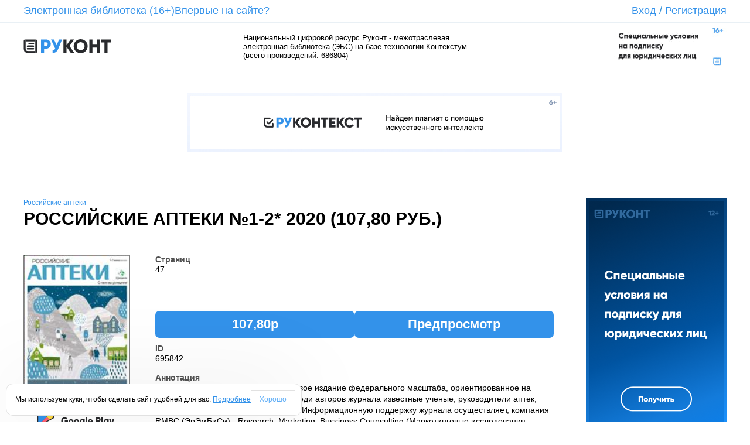

--- FILE ---
content_type: text/html; charset=utf-8
request_url: https://www.rucont.ru/efd/695842
body_size: 14049
content:


<!DOCTYPE HTML PUBLIC "-//W3C//DTD HTML 4.01 Transitional//EN" "http://www.w3.org/TR/html4/loose.dtd">
<html xmlns="http://www.w3.org/1999/xhtml" >
<head><title>
	Российские аптеки №1-2* 2020 (107,80 руб.): купить, читать онлайн, скачать электронный журнал  в формате pdf. Каталог электронных книг, журналов и статей. Онлайн-библиотека Rucont.ru
</title><link rel="alternate" type=application/rss+xml title="Новости" href="/Rss.aspx?rss=News"><link rel="stylesheet" type="text/css" href="/x/css/css.css" /><link rel="stylesheet" type="text/css" href="/x/css/style.css?v.1.0.1" /><link rel="stylesheet" type="text/css" href="/css/Site.css" /><link rel="stylesheet" type="text/css" href="/css/tessera.CSS" />
	<script type="text/javascript" src="/x/js/jquery-2.1.3.min.js"></script>
	<script type="text/javascript" src="/x/js/jquery.tabs.js"></script>
	<script type="text/javascript" src="/x/js/main.js"></script>

	<meta property="og:image" content="http://rucont.ru/x/images/logo-v3.png" /><meta http-equiv="content-type" content="text/html; charset=utf-8" /><meta name="yandex-verification" content="6fc564719abc5864" /><meta  name="Description" content="Электронные книги и статьи из каталога «Российские аптеки №1-2* 2020 (107,80 руб.)». Скачайте в онлайн-библиотеке Rucont."/><meta  name="Keywords" content="Российские аптеки №1-2* 2020 (107,80 руб.), купить, читать онлайн, скачать, книга, учебник, монография, журнал, лицензионные, электронная библиотека, магазин, электронно-библиотечная система, эбс, руконт, литература, популярное, бестселлеры, новинки, рекомендуем, электронные книги, цифровые, произведения, ВАК, романы, интересное, pdf, учебная, научная, деловая, жанр"/><script type="text/javascript"> 

  var _gaq = _gaq || []; 
  _gaq.push(['_setAccount', 'UA-16082870-2']); 
  _gaq.push(['_trackPageview']); 

  (function() { 
    var ga = document.createElement('script'); ga.type = 'text/javascript'; ga.async = true; 
    ga.src = ('https:' == document.location.protocol ? 'https://ssl' : 'http://www') + '.google-analytics.com/ga.js'; 
    var s = document.getElementsByTagName('script')[0]; s.parentNode.insertBefore(ga, s); 
  })(); 

</script><!-- Yandex.Metrika counter --> 
<script type="text/javascript"> 
(function (d, w, c) { 
    (w[c] = w[c] || []).push(function() { 
        try { 
            w.yaCounter15827830 = new Ya.Metrika({id:15827830, enableAll: true, webvisor:true});
         } catch(e) { } 
    }); 
     
    var n = d.getElementsByTagName("script")[0], 
        s = d.createElement("script"), 
        f = function () { n.parentNode.insertBefore(s, n); }; 
    s.type = "text/javascript"; 
    s.async = true; 
    s.src = (d.location.protocol == "https:" ? "https:" : "http:") + "//mc.yandex.ru/metrika/watch.js";
 
    if (w.opera == "[object Opera]") { 
        d.addEventListener("DOMContentLoaded", f); 
    } else { f(); } 
})(document, window, "yandex_metrika_callbacks"); 
</script> 
<noscript><div><img src="//mc.yandex.ru/watch/15827830" style="position:absolute; left:-9999px;" alt="" /></div></noscript>
 <!-- /Yandex.Metrika counter --> </head>
<body>

<form method="post" action="./695842" onsubmit="javascript:return WebForm_OnSubmit();" id="ctl01">
<div class="aspNetHidden">
<input type="hidden" name="__EVENTTARGET" id="__EVENTTARGET" value="" />
<input type="hidden" name="__EVENTARGUMENT" id="__EVENTARGUMENT" value="" />
<input type="hidden" name="__VIEWSTATE" id="__VIEWSTATE" value="/[base64]/wYGVk6Y7SUgceU" />
</div>

<script type="text/javascript">
//<![CDATA[
var theForm = document.forms['ctl01'];
if (!theForm) {
    theForm = document.ctl01;
}
function __doPostBack(eventTarget, eventArgument) {
    if (!theForm.onsubmit || (theForm.onsubmit() != false)) {
        theForm.__EVENTTARGET.value = eventTarget;
        theForm.__EVENTARGUMENT.value = eventArgument;
        theForm.submit();
    }
}
//]]>
</script>


<script src="/WebResource.axd?d=vK0ddEVSG6AhO-60H472yysg6RagQ8Es0CBdJ09TX0yKahfEITmtIQopxaBOAXFLRVwxds-ZobsuFDvRrcR4PrNZjiAlLJ9xMbcI49qFBB01&amp;t=638568712745067788" type="text/javascript"></script>


<script src="/_controltemplates/Nephrite.Web/js/popup.js?v=1" type="text/javascript"></script>
<script type="text/javascript">
//<![CDATA[

	document.onkeypress = processKeyMD;
	var defaultButtonId = '';
	function processKeyMD(e)
	{
		if (null == e)
			e = window.event ;
		if (e.keyCode == 13 && defaultButtonId != '')  {
			document.getElementById(defaultButtonId).click();
		}
	}//]]>
</script>

<script src="/_controltemplates/Nephrite.Web/js/jquery-2.1.3.min.js" type="text/javascript"></script>
<script src="/X/js/jquery.tabs.js" type="text/javascript"></script>
<script src="/X/js/main.js" type="text/javascript"></script>
<script type="text/javascript">
//<![CDATA[
function ctl00_ctl12_buyManager_click(arg){document.getElementById('ctl00_ctl12_buyManager_hArg').value = arg;__doPostBack('ctl00$ctl12$buyManager$btn','');return false;}//]]>
</script>

<script src="/ScriptResource.axd?d=67ays8age83HBcwPbziIUio9ntQJOlAs18kZwbJbirRN0-G3D_89AQPO00Ht6-qu7MVWugjf24TTSws-R1DtkqB76TOAJmCayXO14qRy-29-EW_ng7aHNUoSxeQIHeaosa8gqnvWxyBFBQGDcJZWh-kUTCW4teMazKu2oZDST070Jh_aEZ12K6Xr7ghPdPk50&amp;t=ffffffffc820c398" type="text/javascript"></script>
<script type="text/javascript">
//<![CDATA[
if (typeof(Sys) === 'undefined') throw new Error('ASP.NET Ajax client-side framework failed to load.');
//]]>
</script>

<script src="/ScriptResource.axd?d=[base64]&amp;t=ffffffffc820c398" type="text/javascript"></script>
<script type="text/javascript">
//<![CDATA[
function WebForm_OnSubmit() {
disablectl00_ctl11_mChangePwd();
return true;
}
//]]>
</script>

<div class="aspNetHidden">

	<input type="hidden" name="__VIEWSTATEGENERATOR" id="__VIEWSTATEGENERATOR" value="CA0B0334" />
</div>
<script type="text/javascript">
//<![CDATA[
Sys.WebForms.PageRequestManager._initialize('ctl00$ScriptManager1', 'ctl01', ['tctl00$ctl11$mChangePwd$up','ctl00_ctl11_mChangePwd_up'], ['ctl00$ctl11$mChangePwd$lbRun','ctl00_ctl11_mChangePwd_lbRun'], [], 90, '');
//]]>
</script>

<input type="hidden" name="ctl00$mdm$ctl00" id="ctl00_mdm_ctl00" value="0" /><div id='ModalDialogPlace'>

<script type="text/javascript">
function hidectl00_ctl11_mChangePwd()
{
    
    document.getElementById('ctl00_ctl11_mChangePwd_hfVisible').value = '0';
    document.getElementById('ctl00_ctl11_mChangePwd').style.visibility='hidden';
	mdm_hidemodalpopup();
	document.getElementById('ctl00_ctl11_mChangePwd_btnOK').disabled = true;
    document.getElementById('ctl00_ctl11_mChangePwd_btnCancel').disabled = true;
	defaultButtonId = '';
}

function loadedctl00_ctl11_mChangePwd()
{
    document.getElementById('ctl00_ctl11_mChangePwd').style.left = (document.body.offsetWidth - parseInt(document.getElementById('ctl00_ctl11_mChangePwd').style.width)) / 2 + 'px';
    var i = document.getElementById('loadingImage');
    if (i != null) i.style.visibility = 'hidden';
    document.getElementById('ctl00_ctl11_mChangePwd').style.zIndex = mdm_getzindex();
    mdm_enable();
    document.getElementById('ctl00_ctl11_mChangePwd_btnOK').disabled = false;
    document.getElementById('ctl00_ctl11_mChangePwd_btnCancel').disabled = false;
	if (document.getElementById('ctl00_ctl11_mChangePwd').style.visibility != 'visible')
	{
		document.getElementById('ctl00_ctl11_mChangePwd').style.visibility = 'visible';
		document.getElementById('ctl00_ctl11_mChangePwd_btnOK').focus();
	}
}

function disablectl00_ctl11_mChangePwd()
{
    if (document.getElementById('ctl00_ctl11_mChangePwd_hfDisableOnSubmit').value == '1')
    {
        document.getElementById('ctl00_ctl11_mChangePwd').style.zIndex = mdm_getzindex()-2;
        document.getElementById('loadingImage').style.visibility = 'visible';
        mdm_disable();
    }
}

function refreshctl00_ctl11_mChangePwd()
{
    __doPostBack('ctl00$ctl11$mChangePwd$lbRun','');
}

function showctl00_ctl11_mChangePwdArg(arg, mode)
{
    mdm_showmodalpopup();
    document.getElementById('ctl00_ctl11_mChangePwd_hfPageIndex').value = '1';
    document.getElementById('ctl00_ctl11_mChangePwd_hfVisible').value = '1';
    document.getElementById('ctl00_ctl11_mChangePwd_hfFirstPopulate').value = '1';
    document.getElementById('ctl00_ctl11_mChangePwd_hfArgument').value = arg;
    document.getElementById('ctl00_ctl11_mChangePwd_hfMode').value = mode;
    refreshctl00_ctl11_mChangePwd();
}

function reopenctl00_ctl11_mChangePwd()
{
	mdm_showmodalpopup();
	document.getElementById('ctl00_ctl11_mChangePwd_hfFirstPopulate').value = '0';
	document.getElementById('ctl00_ctl11_mChangePwd_hfVisible').value = '1';
	refreshctl00_ctl11_mChangePwd();
}

function showctl00_ctl11_mChangePwd(arg)
{
    showctl00_ctl11_mChangePwdArg(arg, '');
}

function showctl00_ctl11_mChangePwd()
{
    showctl00_ctl11_mChangePwdArg('', '');
}
function setPageIndexctl00_ctl11_mChangePwd(pageIndex)
{
    document.getElementById('ctl00_ctl11_mChangePwd_hfPageIndex').value = pageIndex;
}
function skipDisablectl00_ctl11_mChangePwd()
{
    document.getElementById('ctl00_ctl11_mChangePwd_hfDisableOnSubmit').value = '0';
}
</script>

<div id="ctl00_ctl11_mChangePwd" style="width:450px; top:150px; position: absolute; visibility: hidden;"><table border="0" style="width: 100%; border-collapse:collapse" cellspacing="0" cellpadding="0">

<tr>
	<td style="vertical-align:top; width:8px;" class="windowLT"><div class="windowLT"></div></td>
	
	<td id="titleBar" class="windowCT" style="vertical-align:top; height:24px; width:100%" titlebar="titleBar">
		<table border="0" style="width: 100%; height:24px; border-collapse:collapse" cellspacing="0" cellpadding="0">
		<tr>
		<td style="width:100%; cursor: move; vertical-align: middle;">
Изменение пароля
</td>
		<td style="vertical-align: top"><div class="windowBtnClose Canvas" onclick="hidectl00_ctl11_mChangePwd();"></div></td>
		</tr>
		</table>
	</td>
	<td style="vertical-align:top; width:8px;" class="windowRT"><div class="windowRT"></div></td>
	</tr>

<tr>
	<td class="windowLC"></td>
	<td style="background-color:White; padding: 5px; border-top:1px solid #ABADB3;">
	
	<span id="ctl00_ctl11_mChangePwd_up">
		<input type="hidden" name="ctl00$ctl11$mChangePwd$hfPageIndex" id="ctl00_ctl11_mChangePwd_hfPageIndex" value="1" />
		<input type="hidden" name="ctl00$ctl11$mChangePwd$hfVisible" id="ctl00_ctl11_mChangePwd_hfVisible" value="0" />
		<input type="hidden" name="ctl00$ctl11$mChangePwd$hfFirstPopulate" id="ctl00_ctl11_mChangePwd_hfFirstPopulate" value="0" />
		<input type="hidden" name="ctl00$ctl11$mChangePwd$hfArgument" id="ctl00_ctl11_mChangePwd_hfArgument" />
		<input type="hidden" name="ctl00$ctl11$mChangePwd$hfMode" id="ctl00_ctl11_mChangePwd_hfMode" />
		<input type="hidden" name="ctl00$ctl11$mChangePwd$hfOKClick" id="ctl00_ctl11_mChangePwd_hfOKClick" value="0" />
		<input type="hidden" name="ctl00$ctl11$mChangePwd$hfDisableOnSubmit" id="ctl00_ctl11_mChangePwd_hfDisableOnSubmit" value="1" />
		
		<table class="ms-formtable" width="100%" cellpadding="0" cellspacing="0">
		<tr><td class="ms-formlabel" width="190px" >Пользователь</td><td class="ms-formbody">anonymous</td></tr>
		<tr><td class="ms-formlabel" width="190px" >Текущий пароль<span class='ms-formvalidation'> *</span></td><td class="ms-formbody">
		<input name="ctl00$ctl11$mChangePwd$tbOldPassword" type="password" id="ctl00_ctl11_mChangePwd_tbOldPassword" style="width:100%;" />
		</td></tr>
		<tr><td class="ms-formlabel" width="190px" >Новый пароль<span class='ms-formvalidation'> *</span></td><td class="ms-formbody">
		<input name="ctl00$ctl11$mChangePwd$tbNewPassword" type="password" id="ctl00_ctl11_mChangePwd_tbNewPassword" style="width:100%;" />
		</td></tr>
		<tr><td class="ms-formlabel" width="190px" >Подтверждение<span class='ms-formvalidation'> *</span></td><td class="ms-formbody">
		<input name="ctl00$ctl11$mChangePwd$tbNewPassword2" type="password" id="ctl00_ctl11_mChangePwd_tbNewPassword2" style="width:100%;" />
		</td></tr>
		<tr><td class="ms-formline" colspan="2"><IMG height="1" src="/i/n/blank.gif" width="1" /></td></tr></table>
		<span id="ctl00_ctl11_mChangePwd_lMsgChangePwd" style="color:Red;"></span>
	
	</span>


<table style="width:100%; padding-top: 5px;" cellspacing="0" cellpadding="0" border="0"><tr>
<td style="width:90%">
    
</td>
<td style="white-space:nowrap">
    <input type="submit" name="ctl00$ctl11$mChangePwd$btnOK" value="ОК" onclick="document.getElementById(&#39;ctl00_ctl11_mChangePwd_hfVisible&#39;).value=&#39;0&#39;; disablectl00_ctl11_mChangePwd(); __doPostBack(&#39;ctl00$ctl11$mChangePwd$btnOK&#39;,&#39;&#39;); return false;" id="ctl00_ctl11_mChangePwd_btnOK" class="ms-ButtonHeightWidth" disabled="disabled" />
    <input type="submit" name="ctl00$ctl11$mChangePwd$btnCancel" value="Отмена" onclick="javascript:hidectl00_ctl11_mChangePwd();return false;" id="ctl00_ctl11_mChangePwd_btnCancel" class="ms-ButtonHeightWidth" disabled="disabled" />
</td>
</tr></table></td>
	<td class="windowRC"></td>
	</tr>
	<tr>
	<td style="vertical-align:bottom; width:8px;" class="windowLB"><div class="windowLB"></div></td>
	<td class="windowCB"></td>
	<td style="vertical-align:bottom; width:8px;" class="windowRB"><div class="windowRB"></div></td>
	</tr>

</table></div>

<a id="ctl00_ctl11_mChangePwd_lbRun" href="javascript:__doPostBack(&#39;ctl00$ctl11$mChangePwd$lbRun&#39;,&#39;&#39;)"></a>
</div>

<!-- HEAD Begin -->
    

<!-- HEAD Begin -->

	<div class="head">
		<!-- LOGIN FORM Begin -->
		<div class="close-popup-login"></div>
		<div class="login-form" id="login-form">
			<div class="login-form-wrapper">
				<div class="form">
					<fieldset>
						<!--<legend>Вход</legend> -->
						<div class="clear"></div>
						<div class="login-row">
							<span class="login-input">
								<input type="text" name="login" data-placeholder="Логин" value='Логин' id="login" />
							</span>
							<span class="password-input">
								<input type="password" name="pass" data-placeholder="Пароль" value="" id="pass" />
								<input type="text" name="placeholder" data-placeholder="Пароль" value="Пароль" id="placeholder-pass" />
							</span>
							<input type="image" name="ctl00$ctl11$bLogin" id="ctl00_ctl11_bLogin" class="login-button" Src="/x/images/login-button.png" Text="Вход" src="" />
						</div>
						<div class="remember-social" style="white-space: nowrap; vertical-align">
							<input id="ctl00_ctl11_cbRememberMe" type="checkbox" name="ctl00$ctl11$cbRememberMe" /><label for="ctl00_ctl11_cbRememberMe">Запомнить меня</label>
							<ul class="social-link" style="vertical-align: top">
								<li>
									<a id="ctl00_ctl11_bTw" href="javascript:__doPostBack(&#39;ctl00$ctl11$bTw&#39;,&#39;&#39;)"><i class="twitter"></i></a></li>
								<!--	<li><a href="#"><i class="google"></i></a></li> -->
								<li>
									<a id="ctl00_ctl11_bFb" href="javascript:__doPostBack(&#39;ctl00$ctl11$bFb&#39;,&#39;&#39;)"><i class="facebook"></i></a></li>
								<li>
									<a id="ctl00_ctl11_bVk" href="javascript:__doPostBack(&#39;ctl00$ctl11$bVk&#39;,&#39;&#39;)"><i class="vkontakt"></i></a></li>
							</ul>
							<br />
							<a href="/spm_subject/restorepassword" class="restore-password" title="Забыли пароль?">Забыли пароль?</a>
						</div>
						<div>
							<span id="ctl00_ctl11_lMess" class="lErrorMess" style="color: red"></span></div>
					</fieldset>
				</div>
			</div>
		</div>
		<!-- LOGIN FORM End -->
		<ul class="head-menu">
			<!--<li><a href="/">Главная</a></li>-->
			<li><a href="/rubric">Электронная библиотека (16+)</a></li>
			<li><a href="/chapter/firstvisit">Впервые на сайте?</a></li>
			<li><a href="#" style="position: relative" id="login-popup">Вход</a> / <a href="/registerext?returnurl=%2fefd%2f695842">Регистрация</a></li>
		</ul>
	</div>
	<div class="head-line"></div>


<!-- LOGO Begin -->
<div class="sub-head" id="sub-head">
    <span class="logo">
        <a href="/">
            <img src="/x/images/logo-v3.png" alt="Руконт" title="Руконт" /></a>
        <a href="/chapter/rucont" class="line-2">Национальный цифровой ресурс</a>
    </span>
	<div class="sub-head-text-wrapper">
		
            <span class="sub-head-text">Национальный цифровой ресурс Руконт - межотраслевая электронная библиотека (ЭБС) на базе технологии Контекстум (всего произведений: 686804)</span>
            


        <span class="spring"></span>
	</div>
	<span class="logo-right">
		<!--<a href="/chapter/consortium" class="line-1">Консорциум</a>-->
		<a href="https://lk.akc.ru/akc_contact">
			<img src="/x/images/logo_banner.jpg" alt="Контекстум" title="Контекстум" style="width:200px;"/>
		</a>
		<!--<a href="/chapter/technology" class="line-2">Информационная технология сбора цифрового контента</a>-->
	</span>
	<div class="clear"></div>
</div>
<!-- LOGO End -->
<!-- HEAD End -->

<!--<div class="sub-head" style="color: #CC3333; margin-top: 20px; text-transform: uppercase; border: 0px dashed #990000; width: 650px; padding: 5px; text-align: center">
     #include file="~/Content/banner_header.html" -->
<iframe src="https://akc.ru/rucont_b_header.html" id="banner_header" frameBorder="0" style="margin:0;padding:0;width:100%;height:100%"></iframe>


<!-- HEAD End -->

<!-- CONTENT Begin -->
    <div class="content" id="content">
	

<link rel="stylesheet" type="text/css" href="/css/efd.css" />

<script type="text/javascript">
	var isopen = false;
	var initFullSizePreview = function (container) {
		(container || $('body')).find('.b-item-cover').click(function () {
			var bigsrc = $(this).data('big');
			if (bigsrc == '')
				return;

			var coverHeight = ($(this).data('height') || 600) + 50;
			var coverWidth = ($(this).data('width') || 450) + 32;

			isopen = true;
			$('#imgcover').attr('src', bigsrc);
			$('#BaloonTooltipContainer').css("top", Math.max(0, (($(window).height() - coverHeight) / 2) + $(window).scrollTop()) + "px")
							.css("left", Math.max(0, (($(window).width() - coverWidth) / 2) + $(window).scrollLeft()) + "px")
							.show();
			//$('#BaloonTooltipContainer').center().show();
		});
	}

$(document).ready(function() {
    $('.refresh[target="_blank"]').removeAttr('onclick').click(function () {
        this.style.display = 'none';
        this.disabled = 'disabled';
        window.location.reload();
    });
	$(this).keydown(function(eventObject){
        if (eventObject.which == 27) {
            if (isopen) {
                isopen = false;
                return;
            }
            if ($('#BaloonTooltipContainer').is(":visible")) {
                $('#BaloonTooltipContainer').hide();
            }
        }
	});
	$('html').click(function() {
		if (isopen) {
			isopen = false;
			return;
		}

        if ($('#BaloonTooltipContainer').is(":visible")) {
            $('#BaloonTooltipContainer').hide();
        }
	});
    $('#BaloonTooltipContainer').click(function (event) {
        event.stopPropagation();
    });

	initFullSizePreview();

	$('.preview-tabs').tabs();
});
</script>

<div id="BaloonTooltipContainer" style="display:none">
	<table border="0" cellspacing="0" cellpadding="0" align="center" class="BaloonTooltipPopup">
		<tr>
			<td class="corner topLeft"></td>
			<td class="top"></td>
			<td class="corner topRight"></td>
		</tr>
		<tr>
			<td class="left">&nbsp;</td>
			<td id="BaloonTooltipContent" valign="top">
				<div style="text-align:right">Для выхода нажмите Esc или &nbsp;<img title="Закрыть" onclick="document.getElementById('BaloonTooltipContainer').style.display = 'none';" style="cursor:pointer" src="/_controltemplates/Nephrite.Web/js/BaloonTooltip/img/btn_close.png" /></div>
				<img id="imgcover" src="" height="550px"/>
			</td>
			<td class="right">&nbsp;</td>
		</tr>
		<tr>
			<td class="corner bottomLeft">&nbsp;</td>
			<td class="bottom">&nbsp;</td>
			<td class="corner bottomRight"></td>
		</tr>
	</table>
</div>


<div class="b-content BaloonTooltipResult">
	<div class="b-content-row">
		<div class="b-content-block b-content-wrapper">
			<div class="b-content-header">
				
					<a href='/efd/229154'>Российские аптеки</a>
				
				<h1>Российские аптеки №1-2* 2020 (107,80 руб.)</h1>

				<div style="margin-bottom:6px;">
					<span id="ctl00_ctl12_lMsg" style="color:Red;"></span>
				</div>
			</div>

			<div class="b-content-row">
				<div class="b-content-block b-content-left">
					
					<img width="140px" 
						src="/data.ashx?guid=d0d515ef-2f48-446f-8748-c05aa9799ec2"
						
							class="b-item-cover"
							data-big="/data.ashx?guid=42b29bda-83b2-45b5-8716-c999b064fc56" 
							data-width="590" 
							data-height="800"
						
					/>

					
					<div class="b-content-social">
						
						<a href="http://vkontakte.ru/share.php?url=http%3a%2f%2fwww.rucont.ru%2fefd%2f695842&title=%e2%84%961-2*&description=%d0%a0%d0%be%d1%81%d1%81%d0%b8%d0%b9%d1%81%d0%ba%d0%b8%d0%b5+%d0%b0%d0%bf%d1%82%d0%b5%d0%ba%d0%b8+.%e2%80%94+%d0%9c%d0%be%d1%81%d0%ba%d0%b2%d0%b0+%3a+%d0%93%d0%a0%d0%a3%d0%9f%d0%9f%d0%90+%d0%a0%d0%95%d0%9c%d0%95%d0%94%d0%98%d0%a3%d0%9c+.%e2%80%94+2020+.%e2%80%94+%e2%84%961-2*+.%e2%80%94+47+%d1%81.+%3a+%d0%b8%d0%bb.+%e2%80%94+URL%3a+https%3a%2f%2frucont.ru%2fefd%2f695842+(%d0%b4%d0%b0%d1%82%d0%b0+%d0%be%d0%b1%d1%80%d0%b0%d1%89%d0%b5%d0%bd%d0%b8%d1%8f%3a+01.01.2026)" target="_blank" title="ВКонтакте"><img src="/i/vk16.png"/></a>
						<a href="http://www.facebook.com/sharer.php?u=http%3a%2f%2fwww.rucont.ru%2fefd%2f695842&t=%e2%84%961-2*" target="_blank" title="FaceBook"><img src="/i/FaceBook-icon.png"/></a>
						<a href="http://livejournal.com/update.bml?subject=%e2%84%961-2*&event=%3ca+href%3d%27http%3a%2f%2fwww.rucont.ru%2fefd%2f695842%27%3e%e2%84%961-2*%3c%2fa%3e" target="_blank" title="LiveJournal"><img src="/i/livejournal_icon.gif"/></a>
						<a href="http://twitter.com/share?url=http%3a%2f%2fwww.rucont.ru%2fefd%2f695842&text=%e2%84%961-2*" target="_blank" title="Twitter"><img src="/i/twitter_icon_16.png"/></a>
						<a href="http://odnoklassniki.ru/dk?st.cmd=addShare&st._surl=http%3a%2f%2fwww.rucont.ru%2fefd%2f695842" target="_blank" title="Одноклассники"><img src="/i/odnoklassniki.png"/></a>
					</div>
					<div class="b-content-like">
						
							<img style="vertical-align:top;" src="/i/thumbsup-grayscale.png"/>
						
						<span style="color:green"><b>0</b></span>&nbsp;&nbsp;
			
						
							<img style="vertical-align:top;" src="/i/thumbsdown-grayscale.png"/>
						
						<span style="color:red"><b>0</b></span>
					</div>
					<div class="b-content-back">
					</div>
                    <div class="b-content-social">
                        <a target="_blank" href="htps://www.rustore.ru/catalog/app/ru.scid.rucont">
                            <img alt="Скачайте из RuStore" src="/i/rustore-logo-color-dark.svg" height="40" />
                          <!--  <img alt="Доступно в Google Play" src="https://akc.ru/upload/rkt/mobil.png" width="120px"/> -->
                        </a>
                    </div>

					<script type="text/javascript">
					if (history.length > 1) {
						$(".b-content-back").html("<a class='b-content-button' href='#' onclick='window.history.back(); return false;'>Назад</a>");
					}
					</script>
				</div>

				<div class="b-content-block b-content-center">
					<div class="b-content-description">
						<table cellpadding="0" cellspacing="0" class="ms-formtable" style="width:100%">
							<tr><td style="width:190px" class="ms-formlabel">Страниц</td><td class="ms-formbody">47</td></tr><tr><td class="ms-formline" colspan="2"><IMG height="1" src="/i/n/blank.gif" width="1" /></td></tr></table>
					</div>

					<span id="ctl00_ctl12_buyManager"><input type="hidden" name="ctl00$ctl12$buyManager$hArg" id="ctl00_ctl12_buyManager_hArg" /><a id="ctl00_ctl12_buyManager_btn" href="javascript:__doPostBack(&#39;ctl00$ctl12$buyManager$btn&#39;,&#39;&#39;)"></a></span>

					
					
						<div class="b-content-book">
							

							
							<div class="b-book-buttons">
								<a href='#' onclick="return ctl00_ctl12_buyManager_click('695842');"><span>107,80р</span></a>
										<a href='/file.ashx?guid=d8cd9ce2-4f2b-4938-862b-c2397700c854'><span>Предпросмотр</span></a>
								
							</div>
						</div>
					

					<div class="b-content-description">
						<table cellpadding="0" cellspacing="0" class="ms-formtable" style="width:100%">			
							<tr><td style="width:190px" class="ms-formlabel">ID</td><td class="ms-formbody">695842</td></tr>
							<tr><td style="width:190px" class="ms-formlabel">Аннотация</td><td class="ms-formbody">Журнал Российские аптеки - отраслевое издание федерального масштаба, ориентированное на профессионалов аптечного дела.
Среди авторов журнала известные ученые, руководители аптек, топ-менеджеры, ведущие аналитики.
Информационную поддержку журнала осуществляет, компания RMBC (ЭрЭмБиСи) - Research, Marketing, Bussiness Counsulting (Маркетинговые исследования, бизнес консультирование).</td></tr><tr><td style="width:190px" class="ms-formlabel">Кому рекомендовано</td><td class="ms-formbody">руководители аптек, провизоры и фармацевты, сотрудники компаний-дистрибьюторов, организаторы здравоохранения и лекарственного обеспечения, руководящие работники лечебно-профилактических учреждений.</td></tr><tr><td class="ms-formline" colspan="2"><IMG height="1" src="/i/n/blank.gif" width="1" /></td></tr></table>
			
						Российские аптеки .— Москва : ГРУППА РЕМЕДИУМ .— 2020 .— №1-2* .— 47 с. : ил. — URL: https://rucont.ru/efd/695842 (дата обращения: 01.01.2026)
						
						
					</div>

					
					<a id="ctl00_ctl12_lbCartManager" href="javascript:__doPostBack(&#39;ctl00$ctl12$lbCartManager&#39;,&#39;&#39;)"></a>
					<input type="hidden" name="ctl00$ctl12$hfCartItem" id="ctl00_ctl12_hfCartItem" />

					<script type="text/javascript">	
					function cartManager_click(id) {
						document.getElementById('ctl00_ctl12_hfCartItem').value = id;
						__doPostBack('ctl00$ctl12$lbCartManager','')
					}
					</script>
				</div>
			</div>

			
				<div class="b-content">
					<hr />
					<h2>Популярные</h2>
					
						<div class="tab-item-list" style="width:95px">
							<a class="tab-item-list-image" href="/efd/744530" >
								<img src="/data.ashx?guid=7e71a50d-ecf0-4634-8243-dfa0c8c64a13" alt="Спасатель МЧС России №1 2022" title="Спасатель МЧС России №1 2022" width="60"  />
							</a>
							<a href="/efd/744530">
								<span class="item-name">Спасатель МЧС России №1 2022</span>
								<span class="item-price">102,00 руб</span>
							</a>
						</div>
					
						<div class="tab-item-list" style="width:95px">
							<a class="tab-item-list-image" href="/efd/744534" >
								<img src="/data.ashx?guid=20206f6f-38da-4e88-8695-bfb12301b774" alt="Спасатель МЧС России №5 2022" title="Спасатель МЧС России №5 2022" width="60"  />
							</a>
							<a href="/efd/744534">
								<span class="item-name">Спасатель МЧС России №5 2022</span>
								<span class="item-price">102,00 руб</span>
							</a>
						</div>
					
						<div class="tab-item-list" style="width:95px">
							<a class="tab-item-list-image" href="/efd/744535" >
								<img src="/data.ashx?guid=0caa1e6a-6992-48e8-86b8-85f06f2360dc" alt="Спасатель МЧС России №6 2022" title="Спасатель МЧС России №6 2022" width="60"  />
							</a>
							<a href="/efd/744535">
								<span class="item-name">Спасатель МЧС России №6 2022</span>
								<span class="item-price">102,00 руб</span>
							</a>
						</div>
					
						<div class="tab-item-list" style="width:95px">
							<a class="tab-item-list-image" href="/efd/744536" >
								<img src="/data.ashx?guid=614f7d00-6b85-4081-a8c5-4ad646c56843" alt="Спасатель МЧС России №7 2022" title="Спасатель МЧС России №7 2022" width="60"  />
							</a>
							<a href="/efd/744536">
								<span class="item-name">Спасатель МЧС России №7 2022</span>
								<span class="item-price">102,00 руб</span>
							</a>
						</div>
					
						<div class="tab-item-list" style="width:95px">
							<a class="tab-item-list-image" href="/efd/744537" >
								<img src="/data.ashx?guid=7c03030f-412c-428d-b852-7f137570d366" alt="Спасатель МЧС России №8 2022" title="Спасатель МЧС России №8 2022" width="60"  />
							</a>
							<a href="/efd/744537">
								<span class="item-name">Спасатель МЧС России №8 2022</span>
								<span class="item-price">102,00 руб</span>
							</a>
						</div>
					
						<div class="tab-item-list" style="width:95px">
							<a class="tab-item-list-image" href="/efd/744531" >
								<img src="/data.ashx?guid=790d94c8-8708-4355-b7f0-2bc25a9ffc90" alt="Спасатель МЧС России №2 2022" title="Спасатель МЧС России №2 2022" width="60"  />
							</a>
							<a href="/efd/744531">
								<span class="item-name">Спасатель МЧС России №2 2022</span>
								<span class="item-price">102,00 руб</span>
							</a>
						</div>
					
				</div>
			
			<div class="b-content">
				<hr />
				<h2>Предпросмотр (выдержки из произведения)</h2>
				<div class="preview-tabs">
					<ul class="tabs-menu">
						<li class="active"><a href="#tab-resume">Резюме документа</a></li>
						
							<li><a href="#tab-sketch">Страницы</a></li>
							<li><a href="#tab-text">Текст</a></li>
						
					</ul>
					<div class="tabs-content">
						<div class="tabs-content-wrapper">
							<div class="tab active" id="tab-resume">
								
							</div>
							
								<div class="tab" id="tab-sketch">
									
										<a href="/file.ashx?guid=d8cd9ce2-4f2b-4938-862b-c2397700c854">Российские_аптеки_№1-2*_2020.pdf</a>
										<div data-fileid="4645688" style="padding-top: 5px;">
                                            
								                    <div class="tab-item-list" style="width:95px">
								                        <img width="90" height="120" src="/file.ashx?guid=4e9ac9a7-c3e4-4df7-9014-db522f71b201" data-big="/file.ashx?guid=2ac6872a-1880-48e1-a8dd-fd8bcf049c37" class="b-item-cover" />
								                        <div>
								                    		<span class="item-name">Стр.5</span>
								                    	</div>
								                    </div>
                                                
								                    <div class="tab-item-list" style="width:95px">
								                        <img width="90" height="120" src="/file.ashx?guid=db530e1c-0389-4be9-85df-a8c9a9224dd5" data-big="/file.ashx?guid=605289b8-8149-45f8-98d8-0a43d0a138f0" class="b-item-cover" />
								                        <div>
								                    		<span class="item-name">Стр.6</span>
								                    	</div>
								                    </div>
                                                
										</div>
									
								</div>
								<div class="tab" id="tab-text">
									
										<a href="/file.ashx?guid=d8cd9ce2-4f2b-4938-862b-c2397700c854">Российские_аптеки_№1-2*_2020.pdf</a>
										<div data-fileid="4645688" style="padding-top: 5px;">
                                            
                                            		<div class="tab-item-list" style="width:100%">
								                        <div style="text-align:left">
ОТ РЕДАКТОРА
1–2 февраль (331) 2020
Учредитель и издатель
Руководитель
Объединенной редакции
Главный редактор
Руководитель
специальных
проектов
Научный редактор
Ведущий редактор
ООО «ГРУППА РЕМЕДИУМ»
Ольга Смирнова
smirnova@rosapteki.ru
Михаил Алексеев
alekseev@remedium.ru
Жанна Липатова
lipatova@remedium.ru
Алексей Водовозов
vodovozov@rosapteki.ru
Николай Литвак
litvak@remedium.ru
Выпускающий редактор Надежда Пронова
Редактор
Ольга Ройфман
Отдел распространения Марина Ткачева
Андрей Качалин
Фотобанк
Адрес издателя
и редакции:
Shutterstock.com
105005, г. Москва,
наб. Академика Туполева,
д. 15, к. 2
Тел./факс (495) 780-34-25/26
(многоканальный)
Для корреспонденции:
105082, Москва, а/я 8
e-mail:
Д
podpiska@remedium.ru
Михаил Алексеев,
главный редактор
орогие друзья, в ваших руках первый
в 2020 году номер «Российских аптек».
Приветствуем постоянных подписчиков
rosapteki@remedium.ru
и тех, кто присоединился к нам только что!
Ближайшие 12 месяцев обещают быть крайне
насыщенными. В журнале появятся новые
рубрики и темы. Мы планируем усилить
интерактивную составляющую редакционных
материалов, увеличив число тестов, конкурсов,
викторин, творческих заданий и других форм
взаимодействия с читателями. В течение
последних месяцев стремительно растет число
членов Клуба «Российских аптек». Это значит,
что подарков и призов за любые формы
участия в его работе в этом году также станет
значительно больше. Следите за обновлениями
сайта rosapteki.ru и расскажите о нем
коллегам. С нами вам будет интересно!
Издание зарегистрировано в Федеральной службе по надзору
в сфере связи, информационных технологий и массовых коммуникаций
(Роскомнадзор). Издается с сентября 1999 года.
Рег. свидетельство ПИ № ФС77-32554.
Выдано 18 июля 2008 г.
Согласно ФЗ от 29.12.2010 № 436-ФЗ журнал «Российские аптеки»
относится к категории продукции для детей старше 16 лет.
Номер подписан в печать 03.02.2020
Каталог «Роспечать» индекс 79739
Объединенный каталог «Почта России» индекс 27871
Общий тираж 25 000 экз. Тираж сертифицирован.
Бюро тиражного аудита – АВС (www.press-abc.ru)
© РОССИЙСКИЕ АПТЕКИ, 2020
Типография ООО «ТФП» 170006, г. Тверь, Беляковский пер., д. 46
Цена свободная
Ав тор ские ма те ри а лы не обя за тель но от ра жа ют точ ку зре ния ре дак ции.
Ру ко пи си не ре цен зи ру ют ся и не воз вра ща ют ся. Лю бое вос про из ве де ние
опуб ли ко ван ных ма те ри а лов без пись мен но го со гла сия ре дак ции не
до пу с ка ет ся. Ре дак ция не не сет от вет ст вен ности за до сто вер ность
ин фор ма ции, опуб ли ко ван ной в рек лам ных ма те ри а лах.
Специализированное издание, предназначенное
для медицинских и фармацевтических работников.
WWW.ROSAPTEKI.RU
</div>
								                        <div>
									                        <span class="item-name">Стр.5</span>
								                        </div>
								                    </div>
                                                
                                            		<div class="tab-item-list" style="width:100%">
								                        <div style="text-align:left">ФОТО: Shutterstock.com

СОДЕРжАНИЕ
аПтечный гид
1–2 февраль (331) 2020
26 Не антибиотиком единым
Подробности
28 Вирусы против бактерий
32 Противораковые продукты:
правда или вымысел?
образование
Рисунок на обложке:
Shutterstock.com
36 «За своих выпускников
нам однозначно не стыдно!»
ПРИЗ
40
ЗА ПОДПИСКУ
10 подарков
для первых
подписавшихся
в феврале
4 новости
сезон
10
12
14
16
КорреКтирующая
матирующая рассыпчатая
пудра MATT MY DAY BANANA
от EvEliNE
помогает скрыть покраснения
и избавиться от появления
нежелательного блеска.
Невесомая текстура пудры
делает кожу шелковистой
и обеспечивает безупречный
макияж на протяжении всего дня
18
Универсален и удобен
консультация
Выбираем препарат
от боли и жара
Берегите женщин
активные Продажи
Хондропротектор: выбор
и предложение
в фокусе
Тонкие проблемы
толстого кишечника
20 На что способен метформин
выбор По заПросу
24 Анальгетик, свободный
от балласта
2
www.rosapteki.ru/podpiska
48
ПО ЗАКОНУ
несМотря
нА выходной
По закону
46 Слово юристу
аПтека в городе
52 «Мы работаем 200 лет!»
за стеклом
56 Очередь без осложнений
Beauty
58 Увлажнить и защитить
64
78 досуг
80 Юмор
www.rosapteki.ru
3
ОХОТА НА УТОК
ПослеПрАздничнАя
чисткА оргАнизМА
62 Выбор сильных
с Пользой для себя
69 Пища для ума
фитнес
74 Ваш оптимальный вес
анатомия усПеха
как научиться выполнять
план продаж
</div>
								                        <div>
									                        <span class="item-name">Стр.6</span>
								                        </div>
								                    </div>
                                                
										</div>
									
								</div>
							
						</div>
					</div>
				</div>
			</div>
		</div>

		<div class="b-content-block b-content-right">
			<h2>Облако ключевых слов *</h2>
			<hr />
			<div class="b-content-tags">
				
			</div>
			<i style="font-size: 0.70em">* - вычисляется автоматически</i>
            <div style="height:25px;"></div>
            <iframe src="https://akc.ru/rucont_b_rightbar.html" id="banner_rightbar" frameBorder="0" style="margin:0;padding:0;width:240px;height:100%;"></iframe>
		</div>
	</div>
</div>

<!-- HTTP_CLIENT_IP = ; HTTP_X_FORWARDED_FOR = 18.118.22.158; HTTP_X_FORWARDED = ; HTTP_X_CLUSTER_CLIENT_IP = ; HTTP_FORWARDED_FOR = ; HTTP_FORWARDED = ; REMOTE_ADDR = 18.118.22.158; -->
<!-- USER_CLIENT_IP = 18.118.22.158 -->


    </div>

    <div style="clear:both"></div>
    <div class="footer-line"></div>
<!-- CONTENT End -->
    
<!-- FOOTER Begin -->
    
    <div class="footer" id="footer">
    <div class="footer-wrapper">    
        <ul class="footer-menu">
          <!--  <li><a href="#">Мобильная версия</a></li> -->
            <li><a href="/chapter/consortium">О консорциуме</a></li>
            <li><a href="http://forum.rucont.ru/">Форум</a></li>
            <li><a href="/chapter/techinfo">Технические требования</a></li>
            <li><a href="/chapter/contacts">Контакты</a></li>
					  <li><a href="/chapter/agreement">Пользовательское соглашение</a></li>
					  <li><a href="/chapter/politicspd">Политика обработки персональных данных</a></li>
        </ul>
        <span class="footer-assembly">v. 1.0.104</span>
        <span class="design-developer">Дизайн — <a href="#">AlterEGO</a></span>
		<span class="copyright">
			<span>©</span>
			<a class="logo-1" href="http://www.akc.ru"><img src="/x/images/logo_book-services.png" alt="" title="" /></a>
			<a  class="logo-2" href="http://www.ckbib.ru"><img src="/x/images/logotip-bibkom.png" alt="" title="" /></a>
		</span>
    </div>
    </div>
<!-- FOOTER End -->    



<script type="text/javascript">
//<![CDATA[
mdm_hfOpenDialogs = 'ctl00_mdm_ctl00';//]]>
</script>
<script>initModalPopup()</script></form>
<div class="popup-container">
  <div id="we-using-cookies-popup" class="popup--medium popup--bottom-left dn">
    <span>Мы используем куки, чтобы сделать сайт удобней для вас. <a href="/chapter/agreement">Подробнее</a></span>
    <div id="we-using-cookies-accept" class="button-2--medium">Хорошо</div>
  </div>
</div>
<script type="text/javascript" src="/Scripts/we-use-cookies.js"></script>
</body>
</html>


<span id="lMsg" style="color:Red;"></span>



--- FILE ---
content_type: text/html; charset=cp-1251
request_url: https://akc.ru/rucont_b_rightbar.html
body_size: 482
content:
<!DOCTYPE html>
<html>
    <head>
        <meta charset="utf-8">
        <style>
            body{
                overflow: hidden;
                padding: 0;
                margin: 0;
            }
        </style>
    </head>
    <body onload="parent.postMessage({height: document.body.scrollHeight, banner: 'rightbar'}, 'https://rucont.ru/')">
        <!--=====-->
        <a target="_blank" href="https://lk.akc.ru/akc_contact">
            <img alt="ÐŸÐµÑ€Ð¸Ð¾Ð´Ð¸ÐºÐ° Ð´Ð»Ñ ÑŽÑ€Ð¸Ð´Ð¸Ñ‡ÐµÑÐºÐ¸Ñ… Ð»Ð¸Ñ†" title="ÐŸÐµÑ€Ð¸Ð¾Ð´Ð¸ÐºÐ° Ð´Ð»Ñ ÑŽÑ€Ð¸Ð´Ð¸Ñ‡ÐµÑÐºÐ¸Ñ… Ð»Ð¸Ñ†" src="https://akc.ru/upload/240x400_ur_pdp.png">
        </a>
        <div style="height: 25px;"></div>
        <a target="_blank" href="https://incontext.ru">
            <img alt="ÐÐ½Ñ‚Ð¸Ð¿Ð»Ð°Ð³Ð¸Ð°Ñ‚ Ð ÑƒÐºÐ¾Ð½Ñ‚ÐµÐºÑÑ‚" title="ÐÐ½Ñ‚Ð¸Ð¿Ð»Ð°Ð³Ð¸Ð°Ñ‚ Ð ÑƒÐºÐ¾Ð½Ñ‚ÐµÐºÑÑ‚" src="https://akc.ru/upload/rkt/240x400.png">
        </a>
        <!--=====-->
    </body>
</html>

--- FILE ---
content_type: text/css
request_url: https://www.rucont.ru/x/css/style.css?v.1.0.1
body_size: 3967
content:
/* Основа */
p{
    font-size: 15px !important;
    line-height: 170% !important;
}
.main-content-container p{
    font-size: 16px !important;
    line-height: 160% !important;
    padding-bottom: 0px !important;
    width: 100% !important;
}
.main-content-container li{
    font-size: 16px !important;
}
.h1{
    display: block !important;
    width: 100% !important;
}
a,
a:visited,
ul.head-menu > li > a,
ul.level-second-menu > li > a,
.tabs-menu > li > a{
    color: #3392EA !important;
}
a:hover,
ul.head-menu > li > a:hover,
ul.level-second-menu > li > a:hover,
.tabs-menu > li > a:hover{
    color: #5FAEF7 !important;
}
/* Хедер */
.head{
    width:100% !important;
    max-width: 1620px !important;
    padding: 0 40px !important;
    box-sizing: border-box !important;
}
.logo{
    width: 150px !important;
    height: 80px !important;
    background-image:url('/x/images/logo-rucont-new.svg');
    background-size: contain !important;
    background-repeat: no-repeat !important;
    background-position: center center !important;
    margin: 0 40px 0 0 !important;
}
.logo > a{
    float: left !important;
    width: 100% !important;
    height: 100% !important;
}
.logo > a img{
   display:none !important; 
}
.logo > .line-2{
    display: none !important;
}
.head-menu{
    display: flex !important;
    gap: 20px !important;
    flex-wrap:wrap !important;
}
.sub-head-text-wrapper{
    max-width: 400px;
    width: auto !important;
    height: auto !important;
}
.sub-head-text{
    padding: 0 !important;
}
.logo-right{
    margin: 0 0 0 40px !important;
}
.logo-right a{
    float: left !important;
}
.head-menu > li:last-child{
    margin: 0 0 0 auto !important;
}
ul.head-menu::after{
    display: none !important;
}
.sub-head{
    display: flex !important;
    flex-wrap: wrap !important;
    align-items: center !important;
    justify-content: space-between !important;
    width:100% !important;
    max-width: 1620px !important;
    padding: 0 40px !important;
    box-sizing: border-box !important;
    margin: 0 auto 40px auto !important;
}
.sub-head .clear{
    display: none !important;
}
.header-banner-2-container{
    display: flex !important;
    justify-content: center !important;
    width:100% !important;
    max-width: 1620px !important;
    padding: 0 40px !important;
    box-sizing: border-box !important;
    margin: 0 auto !important;
}
/* Контент */
.tabs-menu{
    display: flex !important;
    flex-wrap: wrap !important;
    flex-shrink: 0 !important;
    margin: 0 0 10px 0 !important;
}
.tabs-menu > li{
    display: inline-block !important;
    padding: 0 !important;
    font-size: 14px !important;
}
.tabs-menu > li > a{
    padding: 12px 25px !important;
    float: left !important;
}
.tabs-menu > li.active{
    border: 1px solid #e1e1e1 !important;
}
.sub-menu-tabs-wrapper{
    width:100% !important;
    max-width: 1620px !important;
    padding: 0 40px !important;
    box-sizing: border-box !important;
    margin: 0 auto !important;
}
.content{
    display: flex !important;
    flex-wrap: wrap !important;
    gap: 40px !important;
    width:100% !important;
    max-width: 1620px !important;
    padding: 0 40px !important;
    box-sizing: border-box !important;
    margin: 30px auto !important;
}
.content .clear{
    display: none !important;
}
.main-content-container{
    display: flex !important;
    flex-wrap: wrap !important;
    margin: 0 !important;
    width:100% !important;
    order: 2 !important;
}
.number-list-number,
.number-list-text{
    font-size: 12px !important;
}
.right-col-social-link{
    display: flex !important;
    flex-wrap: wrap !important;
    align-items:center !important;
    justify-content: space-between !important;
    gap: 40px !important;
    order: 3 !important;
    width: 100% !important;
    margin: 0 !important;
}
.content .left-tab{
    width: auto !important;
    min-width: 374px !important;
    flex-basis: 0 !important;
    flex-grow: 1 !important;
    box-sizing: border-box !important;
    margin: 0 20px 20px 0 !important;
    order: 1 !important;
}
.content .right-tab{
    width: auto !important;
    flex-basis: 0 !important;
    flex-grow: 2 !important;
    box-sizing: border-box !important;
    order: 2 !important;
    margin: 0 0 20px 0 !important;
}
.content .left-tab .catalog-tabs{
    display: flex !important;
    flex-direction: column !important;
    height: 100% !important;
    min-width: 338px !important;
}
.content .left-tab .catalog-tabs .tabs-content{
    height: 100% !important;
}
.content .left-tab .catalog-tabs .tabs-content .tabs-content-wrapper{
    box-sizing: border-box !important;
    height: 100% !important;
}
.content .left-tab .catalog-tabs .tabs-content > .tabs-content-wrapper > .tab{
    height: 100% !important;
}
.content .left-tab .catalog-tabs .tabs-menu > li{
    order: 2 !important;
}
.content .left-tab .catalog-tabs .tabs-menu > li:last-child{
    order: 1 !important;
}
.tab-item-lists{
    width: 100% !important;
    display: grid !important;
    grid-template-columns: repeat(auto-fill, minmax(230px, 1fr)) !important;
    grid-template-rows: repeat(auto-fill, minmax(190px, 1fr)) !important;
    gap: 20px !important;
}
.content .right-tab .tab-item-list{
    width:auto !important;
}
.tab-item-list > a{
    color: #4f595f !important;
}
.tab-item-list > a.tab-item-list-image{
    width:100% !important;
    height:auto !important;
}
.tab-item-list > a.tab-item-list-image:hover{
    background-color: #f1f1f1 !important;
}
.tab-item-list > a.tab-item-list-image img{
    width:100% !important;
    height:auto !important;
    border-radius: 6px !important;
    -o-object-fit: cover !important;
    object-fit: cover !important;
    min-width: 60px !important;
    max-width: 100px !important;
    box-sizing: border-box !important;
    border: 1px solid #e1e1e1 !important;
}
.news-tabs-place li:last-child{
    display: none !important;
}
.news-tabs-place{
    margin: 30px 0 0 0 !important;
    order: 3 !important;
    width: 100% !important;
}
.news-tabs-place .catalog-tabs{
    width:100% !important;
}
.social-link{
    margin: 0 !important;
}
.img-link.biblio-link.black {
    background: url('/x/images/library-outline.svg') no-repeat center top !important;
}
.img-link.user-link.black{
    background: url('/x/images/account-outline.svg') no-repeat center top !important;
    background-size: 50% !important;
}
.img-link.user1-link.black{
    background: url('/x/images/office-building-outline.svg') no-repeat center top !important;
}
.img-link.author-link.black{
    background: url('/x/images/pencil-outline.svg') no-repeat center top !important;
}
.img-link.participant-link.black{
    background: url('/x/images/briefcase-outline.svg') no-repeat center top !important;
}
.b-content-wrapper{
    width:100% !important;
    max-width: 1620px !important;
    padding: 0 !important;
    box-sizing: border-box !important;
    margin: 0 auto !important;
}
.b-content-left{
    width: 100% !important;
    max-width: 180px !important;
}
.b-item-cover{
    width: 100% !important;
}
.b-content-row{
    display: flex !important;
}
.b-content-center{
    width: calc(100% - 180px) !important;
    max-width: 1620px !important;
    padding: 0 40px !important;
    box-sizing: border-box !important;
    margin: 0 auto !important;
}
.b-content-social:nth-child(2),
.b-content-social:nth-child(3),
.b-content-like,
.b-content-back{
    display: none !important;
}
.b-content-social a{
    float: left !important;
    width: 180px !important;
    height: 55px !important;
    background: url('/x/images/google-play-rucont.svg') no-repeat center top !important;
    border-radius: 12px !important;
}
.b-content-social a:hover{
    background: url('/x/images/google-play-rucont.svg') no-repeat center top, #dddddd !important;
}
.b-content-social a img{
    display: none;
}
.b-content-access{
    display: flex !important;
    flex-direction: column !important;
    gap: 5px !important;
    font-size: 14px !important;
    margin: 10px 0 !important;
    padding: 0 !important;
    background: transparent !important;
}
.b-content-access > span{
    margin: 0 !important;
}
.b-content-right h2,
.b-content-right .b-content-tags,
.b-content-right i,
.b-content-right hr,
.b-content-right div:nth-child(5),
.b-content-right div:nth-child(6),
.b-content-right a:nth-child(7),
.b-content-right div:nth-child(8){
    display: none !important;
}
.b-content-block h1{
    font-size: 30px !important;
    margin: 0 0 40px 0 !important;
    color: black !important;
    line-height: 140% !important;
}
.b-info-content-pad{
    display: flex !important;
    align-items: center !important;
    flex-wrap: wrap !important;
    gap: 20px !important;
}
.b-info-content-pad > a{
    max-width: 100% !important;
}
.b-info-content-pad > a > img{
    width: 100% !important;
    height: auto !important;
    object-fit: cover !important;
    max-width: 260px !important;
    max-height: 70px !important;
}
ul.sub-menu-tabs-level-2{
    font-size: 16px !important;
}
.b-news-all{
    display: flex !important;
    flex-wrap:wrap !important;
    gap: 40px !important;
    width:100% !important;
}
.b-news-all > .item{
    flex-basis: 0 !important;
    flex-grow: 1 !important;
    min-width: 260px !important;
    max-width: 420px !important;
}
.b-news-all > .item > h2{
    margin: 8px 0 15px 0 !important;
    font-size: 22px !important;
    line-height: 130% !important;
}
.b-news-all > .item .content{
    padding: 0 !important;
    margin: 0 !important;
}
.ms-formlabel{
    font-size: 14px !important;
}
.ms-formtable{
    font-size: 14px !important;
    line-height: 140% !important;
    margin: 0 0 10px 0 !important;
}
.ms-formtable th{
    padding: 10px 0 !important;
}
.ms-formtable td, th{
    border: none !important;
}
.b-content-description{
    margin: 0 0 30px 0 !important;
}
.b-content .b-content-arch-wrapper{
    display: flex !important;
    flex-wrap:wrap !important;
    gap: 20px !important;
    padding: 10px !important;
}
.b-content .b-content-arch-wrapper .b-content-arch-item{
    display: flex !important;
    flex-direction: column !important;
    margin: 0 !important;
    gap: 10px !important;
    flex-basis: 0 !important;
    flex-grow: 1 !important;
    min-width: 120px !important;
    max-width: 150px !important;
}
.b-content .b-content-arch-wrapper .b-content-arch-item a.logo{
    margin: 0 !important;
    width: 100% !important;
    max-height: 220px !important;
    height: auto !important;
}
.b-content .b-content-arch-wrapper .b-content-arch-item a.logo img{
    margin: auto !important;
    width: 100% !important;
    height: auto !important;
    max-height: 100% !important;
    object-fit: cover !important;
    aspect-ratio: 12/17 !important;
}
.b-content .b-content-arch-wrapper .b-content-arch-item .b-arch-buttons{
    display: flex !important;
    flex-direction:column !important;
    gap: 2px !important;
}

.b-content .b-content-arch-wrapper .b-content-arch-item .b-arch-buttons > a{
    padding: 5px 10px !important;
    white-space: normal !important;
    text-decoration: none !important;
}
.b-content .b-content-wrapper > .b-content{
    display: flex !important;
    flex-wrap: wrap !important;
    gap: 20px 40px !important;
    margin: 30px 0 !important;
}
.b-content .b-content-wrapper > .b-content hr{
    display:none !important;
}
.b-content .b-content-wrapper > .b-content h2{
    width: 100% !important;
}
.b-content .b-content-wrapper > .b-content > .tab-item-list{
    width: auto !important;
    max-width: 120px !important;
}
.b-content .b-content-wrapper > .b-content > .tab-item-list .item-name,
.tabs-content-wrapper .tab-item-list .item-name{
    margin: 10px 0 5px 0 !important;
}
.b-content .b-content-wrapper > .b-content > .tab-item-list .item-name,
.b-content .b-content-wrapper > .b-content > .tab-item-list .item-price,
.tabs-content-wrapper .tab-item-list .item-name,
.tabs-content-wrapper .tab-item-list .item-price{
    font-size: 14px !important;
}
#news-tab-partners > p:first-child{
    display: none !important;
}
.level-second-menu-wrapper{
    width:100% !important;
    max-width: 1620px !important;
    padding: 0 40px !important;
    box-sizing: border-box !important;
    display: flex !important;
}
.level-second-menu{
    display: flex !important;
    flex-wrap:wrap !important;
    gap: 10px 40px !important;
    width:100% !important;
    margin: 40px auto 0 auto !important;
}
ul.level-second-menu::after{
    display: none !important;
}
.news-item-short-title{
    font-size: 18px !important;
    color: #3392EA !important;
    text-decoration: none !important;
    margin: 10px 0 !important;
}
.news-item-short-date{
    font-size:14px !important;
}
/* Новости */
.tabs-content > .tabs-content-wrapper > .tab.active{
    display: flex;
    flex-wrap: wrap !important;
}
#news-tab-news{
    position: relative !important;
    padding: 0 0 20px 0 !important;
    gap: 80px !important;
}
.news-item-short{
    margin: 0 !important;
    flex-basis: 0 !important;
    flex-grow: 1 !important;
}
div.all-news{
    display: none !important;
}
a.all-news{
    position: absolute !important;
    bottom: 0 !important;
    right: 0 !important;
    border: none !important;  
}
.tabs-content > .tabs-content-wrapper > .tab.active .clear{
    display: none !important;
}
.news-item-short-news-detail{
    content: none !important;
    color: #3392EA !important;
    font-size: 16px !important;
    margin: 10px 0 !important;
    text-decoration: underline !important;
}
.news-item-short-news-detail:hover{
    color: #5FAEF7 !important;
}
.news-item-short-news-detail::before{
    content:"Подробнее " !important;
}
/* Футер */
.footer{
    width:100% !important;
    max-width: 1620px !important;
    padding: 0 40px !important;
    box-sizing: border-box !important;
    margin: 0 auto !important;
}
.footer-wrapper{
    display: flex !important;
    flex-wrap: wrap !important;
    justify-content: space-between !important;
    gap: 20px !important;
    padding: 20px 0 !important;
}
.footer-menu li:nth-child(2),
.footer-menu li:nth-child(3){
    display: none !important;
}
.footer-menu > li > a{
    font-size: 18px !important;
}
.design-developer{
    display: none !important;
}
.footer-assembly{
    display: none !important;
}
/* Залогиненный */
.head.login-state{
    background: transparent !important;
    padding: 0 !important;
}
.login-cabinet-place{
    width:100% !important;
    max-width: 1620px !important;
    padding: 10px 40px !important;
    box-sizing: border-box !important;
    margin: 0 auto !important;
    display: flex !important;
    flex-wrap: wrap !important;
    align-items: center !important;
    justify-content: flex-end !important;
    gap: 10px !important;
    color: inherit !important;
}
.login-cabinet-place > a{
    padding: 5px !important;
    margin: 0 !important;
    order: 2 !important;
}
.login-cabinet-place > a:nth-child(3){
    order: 1 !important;
}
.login-cabinet-place > .clear{
    display: none !important;
}
.login-cabinet-place > a.login-cabinet-place-logout{
    order: 4 !important;
}
.login-cabinet-place-user-nick-name{
    color: #3392EA !important;
    font-weight: bold !important;
    text-decoration: none !important;
    cursor: default !important;
}
.login-cabinet-place-user-nick-name:hover{
    color: #3392EA !important;
}
.sub-menu-tabs-level-1{
    display: flex !important;
    flex-wrap: wrap !important;
    font-size: 16px !important;
    margin: 0 -25px !important;
}
.sub-menu-tabs-level-1 > li,
.sub-menu-tabs-level-1 > li.active{
    border: none !important;
}
.sub-menu-tabs-level-1 > li.active > a{
    background-color: transparent !important;
}
.sub-menu-tabs-level-1 > li > span{
    display: block !important;
    padding: 10px !important;
}
.sub-menu-tabs-level-1 > li > a{
    padding: 10px !important;
}
/* Каталог */
.b-catalog-item,
.b-search-results-item{
    width: 100% !important;
    padding: 0 0 0 60px !important;
    margin: 0 0 -30px 0 !important;
    word-wrap: break-word !important;
    word-break: break-all !important;
    box-sizing: border-box !important;
}
.b-catalog-item .left,
.b-search-results-item .left{
    background: none !important;
    width: auto !important;
}
.b-catalog-item .left .point,
.b-search-results-item .left .point{
    color: #515151 !important;
    font-size: 16px !important;
    font-weight: normal !important;
}
.b-catalog-item .left .point_gray,
.b-search-results-item .left .point_gray{
    background: transparent !important;
}
.b-catalog-item h2,
.b-catalog-item h2 a,
.b-search-results-item h2,
.b-search-results-item h2 a{
    margin: 0 !important;
    font-size: 18px !important;
    letter-spacing: normal !important;
}
.b-search-results-item h2{
    margin: 0 0 10px 0 !important;
}
.b-search-results-letters{
    margin: auto 0 !important;
}
.b-search-results-legend{
    margin: 0 !important;
}
.b-search-results-item p{
    font-size: 14px !important;
    line-height: 170% !important;
    max-width: 800px !important;
}
.b-search-results-item .snippet{
    padding: 0 !important;
    margin: 0 !important;
}
.b-search-results-item > br:last-child{
    display: block !important;
    margin-bottom: 20px !important;
}
.b-pager-2{
    font-family: inherit !important;
    font-size: 20px !important;
    margin: 0 0 0 20px !important;
    float: left !important;
}
/* Поиск */
#ctl00_pnl{
    width:100% !important;
    max-width: 1620px !important;
    padding: 0 40px !important;
    box-sizing: border-box !important;
    margin: 0 auto !important;
}
.search-form{
    width: 100% !important;
}
.search-form-table table{
    width: 100% !important;
}
.search-form-table table tr{
    display: flex !important;
    flex-wrap: wrap !important;
    width: 100% !important;
    gap: 10px !important;
}
.search-form-table table tr td:nth-child(3){
    width: auto !important;
}
.search-form-table table tr td:nth-child(4){
    margin: 0 0 0 auto !important;
}
.b-catalog-item_level-2 .left{
    margin: 0 !important;
}
/* Расширенный поиск */
#ctl00_ctl11_pnl,
#ctl00_ctl12_pnl,
#ctl00_ctl13_pnl,
#ctl00_ctl14_pnl{
    width: 100% !important;
}
.b-search-ext{
    width: 100% !important;
    padding: 20px !important;
}
.tabletitle{
    font-size: 16px !important;
    margin: 20px 0 !important;
}
.ms-formbody{
    padding: 0 !important;
}
.ms-formbody div{
    font-size: 14px !important;
}
.b-search-ext .ms-formlabel{
    padding: 10px 30px 10px 0 !important;
    width: 290px !important;
}
.b-content-description .ms-formtable tr{
    display: flex !important;
    flex-direction: column !important;
    gap: 5px !important;
    margin: 0 0 15px 0 !important;
}
/* Страница товара */
.b-book-buttons{
    display: flex !important;
    gap: 10px !important;
    flex-wrap:wrap !important;
}
.b-book-button,
.b-book-buttons > a,
.b-book-buttons > a.gray,
.b-book-buttons > .x2 > a{
    display: flex !important;
    flex-direction: column !important;
    align-items: center !important;
    justify-content: center !important;
    gap: 3px !important;
    flex-basis: 0 !important;
    flex-grow: 1 !important;
    flex-shrink: 0 !important;
    margin: 0 !important;
    white-space: normal !important;
    padding: 10px 20px !important;
    text-decoration: none !important;
    border: none !important;
    background-color: #3392EA !important;
}
.b-book-buttons > a:hover,
.b-book-buttons > a.gray:hover,
.b-book-buttons > .x2 > a:hover{
    background-color: #5FAEF7 !important;
}
.b-content-arch-years{
    margin: 0 0 10px 0 !important;
}
.b-content-arch-years > li{
    padding: 0 !important;
    font-size: 12px !important;
}
.b-content-arch-years > li > a{
    padding: 12px 24px !important;
    display: block !important;
    color: #3392EA !important;
}
.b-content-arch-years > li > a:hover{
    background-color: #f1f1f1 !important;
    text-decoration: underline !important;
}
.b-content-arch-years > li.active{
    border: 1px solid #e1e1e1 !important;
    padding: 12px 24px !important;
}
.b-multi-button,
.b-book-buttons > a,
.b-book-buttons > .x2 > a,
.b-arch-buttons > a,
.b-content-button{
    text-decoration: none !important;
    border: none !important;
    background-color: #3392EA !important;
    color: #ffffff !important;
}
.b-multi-button:hover,
.b-book-buttons > a:hover,
.b-book-buttons > .x2 > a:hover,
.b-arch-buttons > a:hover,
.b-content-button:hover{
    background-color: #5FAEF7 !important;
}
@media (max-width:1280px){
    #ctl00_ctl11_moCollection_select_select{
        top: 0 !important;
        left: 0 !important;
    }
}
@media (max-width:1080px){
    .b-content-block .b-content-row{
        display: flex !important;
        flex-direction: column !important;

    }
    .b-content-block .b-content-row .b-content-center{
        margin: 0 !important;
        padding: 0 !important;
        width: 100% !important;
    }
    .b-content > .b-content-row{
        display: flex !important;
        flex-direction: column !important;
    }
    
    .b-content > .b-content-row .b-content-right{
        padding: 0 !important;
    }
    .b-content-block h1{
        font-size: 22px !important;
        word-break: break-all !important;
        word-wrap: break-word !important;        
    }
    #ctl00_ctl10_mChangePwd{
        top: 0 !important;
        left: 0 !important;
    }

}
@media (max-width:680px){
    .h1{
        font-size: 30px !important;
        word-break: break-all !important;
        word-wrap: break-word !important;
    }
    .header-banner-2-container{
        display: none !important;
    }
    .content{
        display: flex !important;
        flex-direction:column !important;
        gap: 40px !important;
    }
    .content .right-col-social-link{
        width: 100% !important;
        order: 3 !important;
        display: flex !important;
        flex-wrap: wrap !important;
        gap: 20px 40px !important;
    }
    .content .right-col-social-link > *{
        margin: 0 !important;
    }
    .main-content-container{
        margin: 0 !important;
    }
    .content .left-tab{
        margin: 0 0 40px 0 !important;
        min-width: 220px !important;
        width: 100% !important;
        flex-basis: auto !important;
    }
    .content .left-tab .catalog-tabs{
        min-width: 220px !important;
        width: 100% !important;
    }
    .head,
    .sub-head,
    .level-second-menu-wrapper,
    .content,
    .footer,
    #ctl00_pnl{
        padding: 0 10px !important;
        
    }
    ul.level-second-menu{
        gap: 10px 20px !important;
    }
    ul.level-second-menu > li{
        font-size: 18px !important;
        word-break: break-all !important;
        word-wrap: break-word !important;
    }
    .b-catalog-item,
    .b-search-results-item{
        display: flex !important;
        flex-direction: column !important;
        align-items: flex-start !important;
        padding: 0 !important;
        margin: 0 0 -20px 0 !important;
    }
    .b-catalog-item .left,
    .b-search-results-item .left{
        position: static !important;
    }
    .b-catalog-item h2,
    .b-catalog-item h2 a,
    .b-search-results-item h2,
    .b-search-results-item h2 a{
        font-size: 16px !important;
    }
}

.dn{
    display: none !important;
}
.popup-container{
    display: flex;
    z-index: 60;
}
.popup--medium{
    border: 1px solid #e1e1e1 !important;
    color: #000 !important;
    background-color: #FFF;
    display: flex;
    align-items: center;
    flex-wrap: wrap;
    gap: 15px;
    box-shadow: 0px 0px 150px rgba(0, 0, 0, 0.1);
    border-radius: 12px;
    padding: 10px 15px;
    z-index: 50;
    line-height: 130%;
}
.popup--top-left{
    position: fixed;
    top: 10px;
    left:10px;
}
.popup--top-right{
    position: fixed;
    top: 10px;
    right:10px;
}
.popup--bottom-left{
    position: fixed;
    bottom: 10px;
    left:10px;
}
.popup--bottom-right{
    position: fixed;
    bottom: 10px;
    right:10px;
}
#we-using-cookies-popup{
    padding: 10px 10px 10px 15px;
}
.button-2--medium{
    border: 1px solid #e1e1e1 !important;
    background-color: #FFF;
    padding: 8px 14px;
    cursor:pointer;
    color: #5FAEF7 !important;
}
.button-2--medium:hover{
    text-decoration: underline;
}

--- FILE ---
content_type: text/css
request_url: https://www.rucont.ru/css/Site.css
body_size: 8622
content:
/* GLOBAL --------------------------------------------------------------------------------- */

html, body, table, tr, td, h1, h2, h3, h4, h5, h6, b, i, u, a, span, form, img, ul, ol, p {margin: 0; padding: 0; border: 0; font-size: 100.01%;}
html, body {
	position: absolute;
	width: 100%; 
	height: 100%;
	font-family: Arial, sans-serif; font-size: 12px; color: #000000;
	background: white;
}
/*.ie6 #global_container {width:expression(document.body.clientWidth < 990 ? "990px": "100%");}*/

table {border-collapse: collapse;}
table td {vertical-align: top;}
* a {cursor: pointer;}

/* common classes ------------------------------------------------------------------------- */


/* content markup ------------------------------------------------------------------------- */

/* 26.05.2010 */

p {
	color: #656565;
	font-size: 13px !important; line-height: 16px;
	padding-bottom: 16px !important;
}

p a {
	color: #4F8FC6 !important;
}

a {
	color: #4F8FC6; text-decoration: underline;
}

a:hover {
	text-decoration: none;
}

h2 {
	color: #0087cd;
	font-size: 14px; line-height: 16px;
	text-transform: uppercase;
	font-weight: bold;
	margin-bottom: 4px;
}

h2[disabled="disabled"] {
	color: #7f8184;
}

h3 {
	color: #646464;
	font-size: 14px; line-height: 16px;
	font-weight: bold;
}

ul, ol {
	margin-left: 14px;
	list-style-position:inside;
}

h1 a, h2 a { 
	text-transform: none; 
}


/* / 26.05.2010 */

/* layout --------------------------------------------------------------------------------- */

.g-global-width {
	min-width: 933px;
}

* html .g-global-width {
	width: expression(document.body.clientWidth < 990 ? "990px" : "auto");
}

.b-upper {
	padding: 54px 33px 51px 33px;
}

.b-upper .content {
	width: 100%;
	height: 34px;
}

.b-upper .content td {
	border: 1px solid #c0c0c0;
}

.b-upper .b-menu {
	position: relative;
}

.b-upper .b-menu .container {
	position: absolute;
	top: -1px;
}

.b-upper .b-menu span,
.b-upper .b-menu a {
	display: block;
	float: left;
	border: 1px solid #c0c0c0;
	border-left: 0px;
	line-height: 12px;
	font-size: 12px;
	padding: 10px 13px;
}

.b-upper .b-menu span,
.b-upper .b-menu a.current {
	font-weight: bold;
	color: #000000;
	border-bottom: 1px solid white;
}

.b-upper .b-menu a {
	color: #464646;
	text-decoration: underline;
	background: url(/i/menu-item-bg.gif) left top repeat-x;
}

.b-upper .b-menu a:hover {
	text-decoration: none;
}

.b-upper .b-user {
	float: right;
	padding: 10px 12px 10px;
	color: #4f8fc6;
	font-size: 12px; line-height: 12px;
}

.b-upper .b-user a {
	border-bottom: 1px dotted #4f8fc6;
	text-decoration: none;
	color: #4f8fc6;
	font-weight: bold;
}

.b-upper .b-user a:hover {
	border-bottom: none;
}


.b-upper .b-menu-sub {
	border: 1px solid #c0c0c0;
	border-width: 0px 1px 1px 1px !important;
	background: url(/i/menu-sub-bg.gif) left bottom repeat-x;
	padding: 10px 13px;
	height: 14px;
}

.b-upper .b-menu-sub span,
.b-upper .b-menu-sub a {
	/*float: left;*/
	/*padding-right: 5px;*/
	/*margin-right: 7px;*/
	/*border-right: 1px solid #282828;*/
	line-height: 12px;
	font-size: 12px;
	color: #282828;
}

.b-upper .b-menu-sub a.last,
.b-upper .b-menu-sub span.last {
	border-right: none;
}

.b-upper .b-menu-sub span {
	font-weight: bold;
}

.b-upper .b-menu-sub a {
	text-decoration: underline;
}

.b-upper .b-menu-sub a:hover {
	text-decoration: none;
}



.b-content-index {
	margin-bottom: 181px;
}

.b-content-index .l-pad, .b-content-index .r-pad {
	width: 50%;
}

.b-content-index .content {
	width: 377px;
}

.b-content-index .content .logo {
	margin-bottom: 67px;
}

.b-content-index .b-login,
.b-content-index .b-password {
	width: 164px;
	float: left;
	padding-right: 9px;
}

.b-content-index .b-link {
	text-align:center;
}

.b-content-index .b-link a {
	padding: 0 5px;
}

.b-content-index .b-login span,
.b-content-index .b-password span {
	padding-right: 7px;
	color: #464646;
	display: block;
	padding-top: 2px;
	float: left;
}

.b-content-index .b-login input,
.b-content-index .b-password input {
	border: 1px solid #c8c8c8;
	float: left;
	width: 106px;
}

.b-content-index .b-enter .go {
	width: 18px;
	height: 18px;
	float: left;
}

.b-content-index .b-enter .b-additional {
	position: relative;	
}

.b-content-index .b-enter .b-additional .content {
	position: absolute;
	top: 27px; left: 248px;
}

* html .b-content-index .b-enter .b-additional .content {
	left: -112px;
}

.b-content-index .b-enter .b-additional .content span {
	padding-top: -1px;
	margin-top: -2px;
}

.b-content-index .b-enter .b-additional .content .input-container {
	display: inline;
	position: absolute;
	top: -2px;
}

.b-neck {
	/*height: 103px;*/
	padding: 0 33px;
	background: url(/i/neck-bg.gif) left top repeat-x;
	margin-bottom: 39px;
}

.b-neck .container {
	width: 100%;
}

.b-neck .container .logo {
	width: 188px;
}

.b-neck .container .button {
	width: 57px;
	padding-top: 43px;
}

.b-neck .container .button input {
	width: 57px;
	height: 27px;
}

.b-neck .container .field {
	padding: 45px 13px 0 16px;
}

.b-neck .container .field table {
	width: 100%;
	height: 24px;
}

.b-neck .container .field table .l {
	width: 24px;
	background: url(/i/search_form-l.gif) left top no-repeat;
}

.b-neck .container .field table .r {
	width: 13px;
	background: url(/i/search_form-r.gif) left top no-repeat;
}

.b-neck .container .field table .c {
	position:relative;
	padding: 0 3px;
	background: url(/i/search_form-c.gif) left top repeat-x;
}

.b-neck .container .field table .c a {
	display: block;
	float: right;
	width: 106px;
	font-size: 11px; text-decoration: none;
	color: #464646;
	border-bottom: 1px dotted #464646;
	margin-top: 3px;
}

.b-neck .container .field table .c a:hover,
.b-neck .container .field table .c a.hovered {
	border-bottom: none;
}

.b-neck .container .field table .c .ya {
    	background: url(/i/ysearch_small.png) center no-repeat;
    	position: absolute; 
	z-index: 100; 
	left: 0;
	top: 4px;
	display: none; 
	width: 30px; 
	height: 15px; 
	cursor: text; 
	line-height: 0; 
}

.b-neck .container .field table .c input {
	background: transparent;
	border: none;
	width: 100%;
	font-size: 16px;
}

.b-content {
	padding: 0 33px;
}

.b-menu-info {
	height: 33px;
}

.b-menu-info strong, 
.b-menu-info span {
	float: left; display: block;
	line-height: 12px;
	font-size: 12px;
	padding: 10px 13px;
	font-family: Georgia, "Times New Roman";
	color: #282828;
	background: white;
}

.b-menu-info span {
	padding-right: 0px;
}

.b-menu-info span a {
	font-family: Georgia, "Times New Roman", serif;
	color: #282828;
	padding-right: 13px;
	border-right: 1px dotted #c0c0c0;
	text-decoration: none;
}

.b-menu-info span.left-r a {
	border-right: none;
}

.b-menu-info span a:hover {
	text-decoration: none;
}

.b-menu-info span a i {
	font-style: normal;
	border: 1px solid white;
	border-bottom: 1px solid #939393;
}

.b-menu-info span a.hovered i,
.b-menu-info span a:hover i {
	border-bottom: none;
}

.b-menu-info strong {
	border: 1px solid #c0c0c0;
	border-bottom: 0px;
	font-weight: normal;
	background: url(/i/menu-item-bg.gif) left top repeat-x;
}

.b-menu-info span.right a {
	padding-right: 0px;
	padding-left: 13px;
	border-right: none;
	border-left: 1px dotted #c0c0c0;
}

.b-menu-info span.right {
	padding-left: 0px;
	padding-right: 13px;
	float: right;
}

.b-info-content {
	margin-top: -1px;
	border: 1px solid #c0c0c0;
	padding: 9px 14px 23px 0px;
}

.b-info-content .b-news {
	width: 100%;
}

.b-info-content .b-news .sep {
	width: 1px; line-height: 1px; font-size: 1px;
	border-right: 1px dotted #c0c0c0;
}

.b-info-content .b-news .item {
	padding: 0 10px 22px 13px;
}

.b-info-content .b-news .item .date {
	display: block;
	color: #b7b7b7;
	font-size: 12px; 
	margin-bottom: 7px;
	font-family: Georgia, "Times New Roman", serif;
}

.b-info-content .b-news .item h2,
.b-info-content .b-news .item h2 a {
	color: #000000;
	font-size: 12px;
	line-height: 16px;
	font-family: Georgia, "Times New Roman", serif;
	font-weight: normal;
}

.b-info-content .b-news .item h2 a {
	text-decoration: underline;
}

.b-info-content .b-news .item h2 a:hover {
	text-decoration: none;
}

.b-info-content .b-news .item .content {
	color: #656565;
	font-size: 11px; line-height: 12px;
}

.b-info-content .b-news .item .content a {
	color: #656565;
}

.b-info-content .b-news .item .content a:hover {
	text-decoration: none;
}

/* pages ---------------------------------------------------------------------------------- */

/* 26.05.2010 */

.p_left {
	display: block;
	padding-left: 102px;
}

.p_left_2 {
	padding-left: 20px;
}

.p_1, .p_2, .p_3 {
	padding-left: 102px;
}

.p-point {
	display: block;
	background: url(/i/p-bg.gif) left top no-repeat;
	padding-left: 102px;
}

p.ext {
	line-height: 14px;
}

em.point-num {
	float: left;
	margin-left: -95px;
	margin-top: 3px;
	font-style: normal;
	font-size: 17px;
	color: white;
	font-weight: bold;
}

.ie em.point-num {
	margin-top: 4px;
}

/* / 26.05.2010 */

/* LEFT COLUMN ----------------------------------------------------------------------------- */


/* CONTENT --------------------------------------------------------------------------------- */


/* RIGHT COLUMN ---------------------------------------------------------------------------- */


/* OVERRIDE ------------------------------------------------------------------------------- */

i.asterisk {
	font-style: normal;
	color: #e80d0d;
}

*.none {display: none;}
*.hidden {visibility: hidden;}
*.abs {position: absolute;}
*.rel {position: relative;}
*.nofont {font-size: 1px; line-height: 1px;}
*.a_left {float: left;}
*.clear {display: block; clear: both; visibility: hidden; height: 0px; line-height: 0; padding: 0;}

td.vcenter {vertical-align: middle;}
.hcenter {text-align: center;}

.png {filter:expression(fixpng(this));}
.png a {position: relative;}



.current
{
	font-weight:bold;
}


.submenu
{
	padding-left:33px;
	padding-top: 10px;
	padding-bottom: 10px;
}


h1{
	color:#3791E9;
	font-family:"Arial Narrow",Arial,Helvetica,sans-serif;
	font-size:21px;
	font-weight:normal;
	text-align:left;
	text-transform:uppercase;
	margin-bottom:16px;
}

h1 a{
	text-decoration:none;
}

.siteitem
{
	margin: 20px 33px 20px 33px;
	//margin:20px;
}
.siteitem a
{
	color: #568f16;
}
.siteitem p
{
	padding-bottom:8px;
	font-size: 10pt;
}

img
{
	vertical-align:middle;
}

ol li
{
	margin-bottom: 16px;
}


/* modal */
.windowCT
{
	background-image:url(/i/n/modal/windowCT.png);
	background-repeat:repeat-x;
	background-color:White;
}

.Canvas {
	display:block;
	margin:0;
	padding:0;
}

.windowLC {
	background-image:url(/i/n/modal/windowLC.png);
	width:8px;
}

.windowRC {
	background-image:url(/i/n/modal/windowRC.png);
	background-repeat:repeat-y;
	width:8px;
}

.windowCB {
	background-image:url(/i/n/modal/windowCB.png);
	background-repeat:repeat-x;
	height:8px;
}

.windowLT {
	background-image:url(/i/n/modal/windowMain.png);
	width:8px;
}

.windowRT {
	background-image:url(/i/n/modal/windowMain.png);
	background-position:-8px 0;
	width:8px;
}

.windowLB {
	background-image:url(/i/n/modal/windowMain.png);
	background-position:-16px 0;
	width:8px;
}

.windowRB {
	background-image:url(/i/n/modal/windowMain.png);
	background-position:-24px 0;
	width:8px;
}

.windowBtnClose {
	background-image:url(/i/n/modal/windowBtnClose.png);
	height:17px;
	width:42px;
}
#ModalDialogPlace
{
	font-size:12px;
}

/* forms */
.ms-formbody
{
	padding-bottom:16px;
}

.ms-formtable
{
	font-size:12px;
	empty-cells:show; 
}

.ms-formtable td, th 
{
	border-top:1px solid #D9D9D9;
}
.ms-formlabel
{
	font-weight:Bold;
	padding-bottom:6px;
	padding-right:8px;
	padding-top:3px;
}
.ms-formbody
{
	padding:3px 6px 4px;
}
.ms-descriptiontext
{
	font-size:10px;
}
.ms-vb2, .ms-vb {
	padding:6px 8px 6px 4px;
}

.ms-vb {
	text-align:center;
}
.ms-vh2{
	font-size:110%;
	background-color:#D9D9D9;
}

.ms-listviewtable {
	border: 1px solid #D9D9D9;
}

.ms-listviewtable td, th {
	border:1px solid #D9D9D9;
}

/* 26.05.2010 */

h1 { 
	color: #0087cd;
	font-size: 24px; line-height: 26px;
	text-transform: uppercase;
	font-weight: bold;
	margin-bottom: 19px;
	font-family: Arial, sans-serif;
}

.siteitem a {
	color: #4F8FC6;
}


/* 27.05.2010 */

.searchform .ms-formbody .middle {
	display: none;
}

/* 27.05.2010 popup */
.popup-1 .popup-1-lt {
	width: 19px;
	height: 19px;
}

.popup-1 .popup-1-rt {
	width: 20px;
}

.popup-1 .popup-1-lb {
	height: 19px;
}

.popup-1 .popup-1-lt {
	background: transparent url(/i/popup-1-lt.png) left top no-repeat;
}

.popup-1 .popup-1-t {
	background: transparent url(/i/popup-1-t.png) left top repeat-x;
}

.popup-1 .popup-1-rt {
	background: transparent url(/i/popup-1-rt.png) left top no-repeat;
}

.popup-1 .popup-1-l {
	background: transparent url(/i/popup-1-l.png) left top repeat-y;
}

.popup-1 .popup-1-r {
	background: transparent url(/i/popup-1-r.png) left top repeat-y;
}

.popup-1 .popup-1-lb {
	background: transparent url(/i/popup-1-lb.png) left top no-repeat;
}

.popup-1 .popup-1-b {
	background: transparent url(/i/popup-1-b.png) left top repeat-x;
}

.popup-1 .popup-1-rb {
	background: transparent url(/i/popup-1-rb.png) left top no-repeat;
}

.popup-1 .popup-1-lt {
	background: transparent url(/i/popup-1-lt.png) left top no-repeat;
}

.popup-1 .popup-1-t {
	background: transparent url(/i/popup-1-t.png) left top repeat-x;
}

.popup-1 .popup-1-content {
	background: #fafafa;
	padding: 3px;
}

#user_popup {
	position: absolute;
	top: 41px; right: 15px;
	z-index: 200; 
}

.ie #user_popup {
	top: 40px; right: 14px;
}

#user_popup .popup-1 {
	width: 229px;
}

#user_popup .popup-1 * {
	font-weight: bold;
}

#user_popup .popup-1 .username {
	display: block;
	padding: 0 0 10px 16px;
	background: url(/i/i-user.gif) left top no-repeat;
	border-bottom: 1px solid #c8c8c8;
}

#user_popup .popup-1 .status {
	padding: 7px 0 9px 6px;
}

#user_popup .popup-1 .go {
	padding: 7px 0 12px 6px;
	color: #4f8fc6;
}
#user_popup .popup-1 a {
	color: #4f8fc6;
}

/* 2.06.2010 */




.b-pager {
	padding: 16px 0 20px 0;
	color: #515151;
	font-size: 12px; font-weight: bold;
	text-transform: uppercase;
}

.b-pager a {
	font-size: 12px; font-weight: bold;
}

.b-pager i {
	font-style: normal;
	font-size: 19px;
}

.b-pager span {
	color: #b3b3b3;
}

.b-pager .pages {
	padding-top: 3px;
}

.ie .b-pager .pages {
	padding-top: 6px;
}

.b-pager .pages a {
	font-size: 18px; line-height: 17px; 
	margin-right: 2px;
}

.b-search-results {
	padding: 0;
	border-bottom: 1px dotted #99999; }
	.b-search-results-header h1 {
		margin-bottom: 2px; }
    .b-search-results-header .textseachresult span {
		margin-bottom: 2px; 
        color: #0087cd;
        font-size: 24px;
        text-transform: uppercase;
        font-weight: bold;
        font-family: Arial, sans-serif;}
	.b-search-results-header h2 span {
		text-transform: lowercase; }
	.b-search-results-legend {
		padding: 10px; background: #fafafa;
		margin-bottom: 42px; }
		.b-search-results-legend .round {
			float: left;
			position: relative;
			height: 19px; width: 215px;
			padding: 6px 0 0 65px;
			background: url(/i/dash.gif) 39px 11px no-repeat;
			font-size: 12px; color: #515151; line-height: 13px; }
			.b-search-results-legend .round img {
				position: absolute;
				left: 0px; top: 0px; }
			.b-search-results-legend .round a {
				color: #515151; }
		.b-search-results-legend .additional {
			padding-top: 10px; }
		.b-search-results-legend .additional .cb_label {
			margin-left: 9px; }
	.b-search-results-letters {
		margin-top: 15px; }
		.b-search-results-letters a {
			/*font-weight: bold;*/
			margin-right: 10px;
			font-size: 18px; }
				.b-search-results-letters a.letter {
				margin-left: 10px; }
		.b-search-results-letters span.selected {
			font-size: 21px;
			font-weight: bold;
			margin: 0 10px;
			color: #70bb13; }
	.b-search-results-item {
		position: relative;
		padding: 0 0 19px 102px; }
		.b-search-results-item .left {
			position: absolute;
			left: 0;
			width: 66px; height: 24px;
			background: url(/i/dash.gif) right 11px no-repeat;}
		.ie6 .b-search-results-item .left {
			left: -102px; }
			.b-search-results-item .left .point {
				float: left;
				height: 16px;
				position: relative;
				font-size: 12px; font-weight: bold; color: white;
				padding: 4px 8px 4px 9px; }
				.b-search-results-item .left .point i {
					display: block;
					float: left;
					position: absolute;
					width: 12px; height: 24px;
					top: 0; }
			.b-search-results-item .left .l,
			.b-search-results-item .left .r {
				width: 12px; height: 24px;
				overflow: hidden; }
				.b-search-results-item .left .l i,
				.b-search-results-item .left .r i {
					width: 24px;
					height: 48px;
					background: url(/i/rc.png) left top no-repeat; }
			.b-search-results-item .left .l {
				left: 0; }
			.b-search-results-item .left .r {
				right: 0; }
			.b-search-results-item .left .point_green {
				background: #66ba66; }	
				.b-search-results-item .left .point_green .r i {
					margin-left: -12px; }
			.b-search-results-item .left .point_white {
				background: white url(/i/point_white_bg.gif) left top repeat-x;
				color: #999999; }
					.b-search-results-item .left .point_white .l i {
						margin-top: -24px; }
					.b-search-results-item .left .point_white .r i {
						margin-top: -24px;
						margin-left: -12px; }
			.b-search-results-item .left .point_red {
				background: white url(/i/point_red_bg.gif) left top repeat-x;
				color: #999999; }
					.b-search-results-item .left .point_red .l i {
						background: url(/i/rc_red.png) left top no-repeat;
						margin-top: -24px; }
					.b-search-results-item .left .point_red .r i {
						background: url(/i/rc_red.png) left top no-repeat;
						margin-top: -24px;
						margin-left: -12px; }
		.b-search-results-item h2,
			.b-search-results-item h2 a {
				font-size: 19px;
				line-height: 23px;
				letter-spacing: 0.02em; }
		.b-search-results-item h2 {
			margin-bottom: 6px; }

		.b-search-results-item .author,
		.b-search-results-item .author a {
			color: #515151; }
		.b-search-results-item .author {
			margin-bottom: 6px; }
			.b-search-results-item .author a {
				font-weight: bold; }
		.b-search-results-item .snippet,
		.b-search-results-item .snippet p {
			color: #515151; }
		.b-search-results-item .snippet {
			padding-left: 11px;
			margin-top: 26px; }
		.b-search-results-item .additional {
			background: #dce9f4;
			padding: 9px 5px;
			width: 342px; }
			.b-search-results-item .additional hr {
				color: #C6C9CC;
				border-color: #C6C9CC; }
			.b-search-results-item .additional .file {
				padding-left: 23px;	}
			.b-search-results-item .additional .file,
			.b-search-results-item .additional .file a {
				color: #515151; }
			.b-search-results-item .additional .file-pdf {
				/* background: url(/i/i-pdf.gif) left top no-repeat; */	}
	.b-search-results .b-pager {
		border-top: 1px dotted #999999;
		margin-top: 2px; }

.b-search-ext {
	margin: 26px 0 0 0;
	background: #fafafa;
	padding: 0;
}

.ms-formlabel {
	padding: 2px 18px 3px 0;
	//width: 188px;
	width: 30%;
	font-size: 12px; line-height: 16px; 
	color: #515151; font-weight: bold;
}

.b-search-ext .ms-formlabel{
	padding: 2px 18px 3px 3px;
}

.ms-formbody td {
	vertical-align: middle;
	padding: 1px 2px;
	border: 0;
}

.ms-formbody {
	padding: 2px 0 3px 0;
}

.ms-formbody input[type="text"],
.ms-formbody input[type="password"], 
.ms-formbody select, 
.ms-formbody textarea  {
	-webkit-box-sizing: border-box; /* Safari/Chrome, other WebKit */
	-moz-box-sizing: border-box;    /* Firefox, other Gecko */
	box-sizing: border-box;         /* Opera/IE 8+ */
}

.ms-formbody .comment {
	font-size: 10px;
	color: #282828;
}

.ms-formbody input.button-reg {
	background: url(/i/button-reg.jpg) left top no-repeat;
	width: 144px; height: 27px;
	text-align: center;
	color: transparent; font-size: 1px;
	border: none;
}

.ie .ms-formbody input.button-reg {
	padding-top: 26px;
}

.ms-formbody div {
	font-size: 11px;
	font-style: italic;
	line-height: 16px;
}

.ms-formsep {
	padding-top: 6px;
}

.ms-formsep div {
	border-top: 1px dotted #969696;	
	padding-bottom: 6px;
	line-height: 1px; font-size: 1px;
}

/* 4.06.2010 */

.b-content .b-news-all {
	padding: 0 16px 0 0;
}

.b-content .b-news-all .sep {
	height: 1px; line-height: 1px; font-size: 1px;
	border-bottom: 1px dotted #c0c0c0;
	margin-bottom: 16px;
}

.b-content .b-news-all .item {
	padding: 0 0 6px 0;
}

.b-content .b-news-all .item .date {
	display: block;
	color: #b7b7b7;
	font-size: 12px; 
	margin-bottom: 7px;
	font-family: Georgia, "Times New Roman", serif;
}

.b-content .b-news-all .item h2 {
	margin-bottom: 10px;
	text-transform: none;
}

.b-content .b-news-all .item h2,
.b-content .b-news-all .item h2 a {
	color: #000000;
	font-size: 12px;
	line-height: 16px;
	font-family: Georgia, "Times New Roman", serif;
	font-weight: normal;
}

.b-content .b-news-all .item h2 a {
	text-decoration: underline;
}

.b-content .b-news-all .item h2 a:hover {
	text-decoration: none;
}

.b-content .b-news-all .item .content {
	color: #656565;
	font-size: 11px; line-height: 12px;
}

.b-content .b-news-all .item .content a {
	color: #656565;
}

.b-content .b-news-all .item .content a:hover {
	text-decoration: none;
}

.b-info-content-pad {
	padding: 0 12px;
}

.b-info-content h3 {
	font-family: Georgia;
	font-size: 12px;
	margin-bottom: 13px;
}

.partner_logo {
	margin-right: 37px;
}

/* popup **********************************************************************************/
#overlay1 
{
	top: 0;
	left: 0;
	position: fixed;
    //position: absolute; 
	width: 100%; 
	height:100%;
	background: #FFF;
	opacity: 0.65;
	-moz-opacity: 0.65;
	filter:alpha(opacity=65);
	z-index:50;
}	

#ModalDialogPlace 
{
	top: 0px;
	left: 0px;
	width: 100%; 
	position: fixed; 
	//position: absolute; 
	z-index:90;
	display: none; 
	top: expression(document.compatMode == "CSS1Compat" ? document.documentElement.scrollTop + "px" : body.scrollTop + "px");
}

/* tabs */
.tabs{
 padding: 3px 0;
 margin-left: 0;
 margin-top: 1px;
 margin-bottom: 0;
 font: bold;
 list-style-type: none;
 text-align: left;
}

.tabs li{
 display: inline;
 margin: 0;
}

.tabs li a{
 text-decoration: none;
 position: relative;
 z-index: 1;
 padding: 3px 7px;
 margin-right: 3px;
 border: 1px solid #778;
 background-color: #DDDDDD;
 color: #202020;
 /*background: white url(shade.gif) top left repeat-x;*/
}

.tabs li a.selected {
 position: relative;
 top: 1px;
}

.tabs li a.selected {
 background-image: url(/i/n/tabs/shadeactive.gif);
 border-bottom-color: white;
}

/* popup */
#BaloonTooltipContainer {
 display:none;
 left:0;
 position:absolute;
 top:0;
 z-index:20000;
}

.BaloonTooltipPopup .topLeft {
 background: url("/i/n/BaloonTooltipPopup/balloon_topLeft.png") no-repeat scroll 0 0 transparent;
 height: 15px;
}

.BaloonTooltipPopup .corner {
 height:15px;
 width:19px;
}

.BaloonTooltipPopup .top {
 background: url("/i/n/BaloonTooltipPopup/balloon_top.png") repeat-x scroll 0 0 transparent;
 height: 15px;
}

.BaloonTooltipPopup .topRight {
 background: url("/i/n/BaloonTooltipPopup/balloon_topRight.png") no-repeat scroll 0 0 transparent;
 height: 15px;
}

.BaloonTooltipPopup .left {
 background: url("/i/n/BaloonTooltipPopup/balloon_left.png") repeat-y scroll 0 0 transparent;
}

.BaloonTooltipPopup .right {
 background: url("/i/n/BaloonTooltipPopup/balloon_right.png") repeat-y scroll 0 0 transparent;
}

#BaloonTooltipContent {
 background-color:#FFFFFF;
 font-family:verdana,arial,helvetica,sans-serif;
 font-size:8pt;
 /*min-height:50px;*/
 min-width:175px;
}

.BaloonTooltipPopup .bottomLeft {
 background: url("/i/n/BaloonTooltipPopup/balloon_bottomLeft.png") no-repeat scroll 0 0 transparent;
}

.BaloonTooltipPopup .bottom {
 background: url("/i/n/BaloonTooltipPopup/balloon_bottom.png") repeat-x scroll 0 0 transparent;
 text-align:center;
}

.BaloonTooltipPopup .bottomRight {
 background: url("/i/n/BaloonTooltipPopup/balloon_bottomRight.png") no-repeat scroll 0 0 transparent;
}

/* CATALOG BEGIN */

.b-catalog-item {
	position: relative;
	padding: 0 0 0 102px;
	margin: 0 0 36px 0;
}

.b-catalog-item .left .point {
	float: left;
	height: 16px;
	position: relative;
	font-size: 12px; font-weight: bold; color: white;
	padding: 4px 8px 4px 9px;
}

.b-catalog-item .left .point i {
	display: block;
	float: left;
	position: absolute;
	width: 12px; height: 24px;
	top: 0px;
}

.b-catalog-item .left .point_gray {
	background: #cecece;
}

.b-catalog-item .left .l,
.b-catalog-item .left .r {
	width: 12px; height: 24px;
	overflow: hidden;
}

.b-catalog-item .left .l i,
.b-catalog-item .left .r i {
	width: 24px;
	height: 48px;
	background: url(/i/rc.png) left top no-repeat;
}

.b-catalog-item .left .l {
	left: 0px;
}

.b-catalog-item .left .r {
	right: 0px;
}

.b-catalog-item .left .point_gray .r i {
	margin-left: -12px;
}

.b-catalog-item .left {
	position: absolute;
	left: 0px;
	width: 66px; height: 24px;
	background: url(/i/dash.gif) right 11px no-repeat;
}

.ie6 .b-catalog-item .left {
	left: -102px;
}

.b-catalog-item h2,
.b-catalog-item h2 a {
	font-size: 19px;
	line-height: 23px;
	letter-spacing: 0.02em;
	font-weight: normal;
}

.b-catalog-item h2 {
	margin-bottom: 6px;
}

.b-catalog-item h2 sup {
	font-weight: normal; margin-right: 2px;
	font-family: "Arial Narrow", sans-serif;
	font-size: 13px;
}

.b-catalog-item h2 a {
	text-decoration: none;
	border-bottom: 1px dashed #4f8fc6;
}

.b-catalog-item h2 a:hover {
	text-decoration: none;
	/*border-bottom: none;*/
}

.b-catalog-item .subcats,
.b-catalog-item .subcats a {
	color: #666;
}

.b-catalog-item .subcats a {
	text-decoration: underline;
}

.b-catalog-item .subcats a:hover {
	text-decoration: none;
}

.b-catalog-item .subcats sup {
	margin-right: 1px; font-size: 10px;
	font-family: "Arial Narrow", sans-serif;
}

.b-catalog-item .subcats a.arrow {
	color: #4f8fc6;
	font-size: 16px;
	text-decoration: none;
	border-bottom: 1px dashed #4f8fc6;
}

.b-catalog-item .subcats a.arrow:hover {
	text-decoration: none;
	border-bottom: none;
}

/* */

.b-catalog-item_level-1 {
	margin-bottom: 32px;
}

.b-catalog-item_level-1 .number {
	float: left;
	font-size: 11px;
	font-family: "Arial Narrow", sans-serif;
}

.b-catalog-item_level-1 .meta,
.b-catalog-item_level-1 h2 {
	padding-left: 46px;
}

.b-catalog-item_level-1 .meta {
	color: #abadae;
	margin-bottom: 3px;
}

.b-catalog-item_level-1 .meta .authors, 
.b-catalog-item_level-1 .meta .authors a {
	color: #7f8184;
}

.b-catalog-item_level-1 h2,
.b-catalog-item_level-1 h2 a {
	font-size: 18px;
	line-height: 19px;
	font-weight: normal;
}

.b-catalog-item_level-1 h2 a {
	border-width: 0px;
	text-decoration: underline;
}

/* */

.b-catalog-cats {
	margin-bottom: 25px;
}

.b-catalog-cats a {
	float: left; display: block; padding: 4px 2px; background: #bababa;
	text-transform: uppercase; font-size: 12px; line-height: 12px; white-space: nowrap; font-family: "Arial Narrow", sans-serif;
	color: #fff; margin: 0 4px 4px 0;
	text-decoration: none;
}

.b-catalog-cats a,
.b-catalog-cats a:hover {
	text-decoration: none;
}

.b-catalog-cats a.green {/*padding-left: 13px;*/ background: #70bb13 /*url(/i/doc_green.gif) 3px center no-repeat*/;}
.b-catalog-cats a.blue {/*padding-left: 13px;*/ background: #3da0db /*url(/i/doc_blue.gif) 3px center no-repeat;*/}

.b-catalog-cats input[type="checkbox"] {
	margin: 0 2px 0 0;
	padding: 0;
	vertical-align: middle;
}

.b-catalog-item_level-2 {
	padding: 0 30px 0 166px;
	margin-bottom: 25px;
}
	
.b-catalog-item_level-2 h2,
.b-catalog-item_level-2 h2 a {
	font-size: 18px; line-height: 19px;
}

.b-catalog-item_level-2 h2 {
	color: #7f8184; margin-bottom: 4px;
}

.b-catalog-item_level-2 h2 a {
	color: #9ecfed; border-width: 0px;
	text-decoration: underline;
}

.b-catalog-item_level-2 h2 a span {
	color: #7f8184;
}

.b-catalog-item_level-2 .subcats {
	padding-left: 30px;
}

.b-catalog-item_level-2 .subcats,
.b-catalog-item_level-2 .subcats a {
	color: #a6a8ab;
}

.b-catalog-item_level-2 .left {
	margin-left: 102px;
	background-position: 36px 11px;
}



.ie6 .b-catalog-item_level-2 .left {
	left: -170px;
}

/**/


.b-catalog-details {
	position: relative;
	padding: 0 0 0 166px;
	margin: 0 0 36px 0;
}

.b-catalog-details .left .point {
	float: left;
	height: 16px;
	position: relative;
	font-size: 12px; font-weight: bold; color: white;
	padding: 4px 8px 4px 9px;
}

.b-catalog-details .left .point i {
	display: block;
	float: left;
	position: absolute;
	width: 12px; height: 24px;
	top: 0px;
}

.b-catalog-details .left .point_gray {
	background: #cecece;
}

.b-catalog-details .left .l,
.b-catalog-details .left .r {
	width: 12px; height: 24px;
	overflow: hidden;
}

.b-catalog-details .left .l i,
.b-catalog-details .left .r i {
	width: 24px;
	height: 48px;
	background: url(/i/rc.png) left top no-repeat;
}

.b-catalog-details .left .l {
	left: 0px;
}

.b-catalog-details .left .r {
	right: 0px;
}

.b-catalog-details .left .point_gray .r i {
	margin-left: -12px;
}

.b-catalog-details .left {
	position: absolute;
	left: 0px;
	width: 66px; height: 24px;
	margin-left: 102px;
	background: url(/i/dash.gif) 36px 11px no-repeat;
}

.ie6 .b-catalog-details .left {
	left: -170px;
}

.b-catalog-details h1,
.b-catalog-details h1 a {
	font-size: 24px;
	line-height: 26px;
	letter-spacing: 0.02em;
	font-weight: normal;
	border-width: 0px;
	margin: 0 0 3px 0;
}

.b-catalog-details .meta {
	color: #abadae;
	margin-bottom: 27px;
}

.b-catalog-details .meta .authors, 
.b-catalog-details .meta .authors a {
	color: #7f8184;
}

.b-catalog-details .cats {
	margin-bottom: 25px;
}

.b-catalog-details .cats a {
	float: left; display: block; padding: 4px 2px; background: #bababa;
	text-transform: uppercase; font-size: 12px; line-height: 12px; white-space: nowrap; font-family: "Arial Narrow", sans-serif;
	color: #fff; margin: 0 4px 4px 0;
	text-decoration: none;
}

.b-catalog-details .cats a,
.b-catalog-details .cats a:hover {
	text-decoration: none;
}

.b-catalog-details .cats a.green {padding-left: 13px; background: #70bb13 url(/i/doc_green.gif) 3px center no-repeat;}
.b-catalog-details .cats a.blue {padding-left: 13px; background: #3da0db url(/i/doc_blue.gif) 3px center no-repeat;}

.b-catalog-details .content,
.b-catalog-details .content p {
	font-size: 12px; line-height: 20px;
	color: #222c31;
}

.b-catalog-details .content p {
	margin-bottom: 12px;
}

.b-catalog-details a.download-pane {
	display: block; background: #3da0db; color: #ffffff; font-size: 18px; line-height: 19px; text-decoration: none;
	padding: 12px 12px 12px 56px; text-transform: uppercase;
	background: #3da0db url(/i/i-download-big.gif) 12px center no-repeat;
}

.b-catalog-details a.download-pane span {
	display: block; text-decoration: underline;
}

.b-catalog-details a.download-pane .info {
	font-size: 12px; line-height: 19px; text-decoration: none;
}

/* */

.b-catalog-help {
	position: fixed;
	/*position: absolute;*/
	display: none;
}

.ie6 .b-catalog-help {
	position: absolute;
	display: none;
}

.b-catalog-help h1 {
	margin-right: 0px;
}

.b-catalog-help .h1_ span {
	margin-right: 0px;
    color: #0087CD;
    font-family: "Arial", sans-serif;
    font-size: 24px;
    font-weight: 700;
    line-height: 26px;
    margin-bottom: 19px;
    text-transform: uppercase;
}

/* */

.alphabet-index {
	border: 1px dotted #515151;
	border-width: 1px 0;
	padding: 7px 0;
}

.alphabet-index .item {
	float: left;
	display: block;
	margin-right: 11px;
	font-size: 13px; line-height: 13px; color: #222c31;
	text-decoration: underline; text-transform: uppercase;
	padding: 9px 0 10px 0;
	width: 30px; text-align: center;
	position: relative;
}

.ie6 .alphabet-index .item {
	top: 9px;
}

.alphabet-index .item:hover {
	text-decoration: none;
}

.alphabet-index .item-active {
	text-decoration: none;
	color: #fff;
	width: 32px;
}

.alphabet-index .item-active i {
	display: block;
	float: left;
	position: absolute;
	width: 16px; height: 32px;
	top: 0px;
}

.alphabet-index .item-active {
	background: #3da0db;
}

.alphabet-index .item-active .l,
.alphabet-index .item-active .r {
	width: 16px; height: 32px;
	overflow: hidden;
}

.alphabet-index .item-active .l i,
.alphabet-index .item-active .r i {
	width: 32px;
	height: 52px;
	background: url(/i/rc2.png) left top no-repeat;
}

.alphabet-index .item-active .l {
	left: 0px;
}

.ie .alphabet-index .item-active .l {
	left: -16px; width: 32px;
}

.alphabet-index .item-active .r {
	right: 0px;
}

.ie .alphabet-index .item-active .r {
	width: 32px;
}

.alphabet-index .item-active strong {
	font-weight: normal;
}

.alphabet-index .item-active .r i {
	margin-left: -16px;
}

.gray-pane {
	padding: 16px 113px 31px 111px;
	padding: 16px 146px 31px 144px;
	background: #fafafa;
	margin-left: -33px;
	margin-right: -33px;
}

.gray-pane h2 {
	font-size: 15px; line-height: 16px;
	margin-bottom: 20px; font-weight: normal;
	color: #222c31;
}

.b-catalog-spacer_top {
	height: 21px;
}

.b-catalog-spacer_bottom {
	height: 67px;
}

/* CATALOG END */ 

/* PAGER 2 BEGIN */

.b-pager-2 {
	float: right;
	padding: 0;
	color: #515151;
	font-size: 18px; font-weight: normal;
	text-transform: uppercase; font-family: "Arial Narrow", sans-serif;
}

.b-pager-2 a,
.b-pager-2 i {
	margin-right: 3px;
}

/* PAGER 2 END */

/* H1 NEW BEGIN */

*.h1 {
	color: #515151;
	display: block;
	font-size: 36px; line-height: 42px;
	text-transform: uppercase;
	font-family: "Arial Narrow", sans-serif;
	font-weight: normal;
	margin-bottom: 19px; 
	padding-bottom: 3px;
	border-bottom: 1px dotted #515151;
}



*.h1 small {
	font-size: 18px; line-height: 21px;
}

*.h1 sup {
	font-size: 22px;
}

    .h1 h1 {        
        color: #515151;
        display: block;
        font-family: "Arial Narrow", sans-serif;
        font-size: 36px;
        font-weight: 400;
        line-height: 42px;
        margin-bottom: 19px;
        padding-bottom: 3px;
        text-transform: uppercase;
        display: inline;
    }

*.h1 small a {
	text-decoration: underline;
	/* border-bottom: 1px dashed #4F8FC6; */
}

.ie6 *.h1 small a {
	text-decoration: underline;
	border-bottom: none;
}

/* H1 NEW END */

/* popup NEW BEGIN */


.popup-2 .popup-2-tl {
	width: 47px;
	height: 47px;
}

.popup-2 .popup-2-tr {
	width: 47px;
}

.popup-2 .popup-2-bl {
	height: 47px;
}

.popup-2 .popup-2-tl {
	background: transparent url(/i/popup-2-tl.png) left top no-repeat;
}

.popup-2 .popup-2-t {
	background: transparent url(/i/popup-2-t.png) left top repeat-x;
}

.popup-2 .popup-2-tr {
	background: transparent url(/i/popup-2-tr.png) left top no-repeat;
}

.popup-2 .popup-2-tr .close {
	display: block; text-decoration: none; font-size: 1px; line-height: 1px;
	position: absolute; background: url(/i/popup1-close.png);
	width: 25px; height: 24px; left: 10px; top: 12px;
}

.popup-2 .popup-2-l {
	background: transparent url(/i/popup-2-l.png) left top repeat-y;
}

.popup-2 .popup-2-r {
	background: transparent url(/i/popup-2-r.png) left top repeat-y;
}

.popup-2 .popup-2-bl {
	background: transparent url(/i/popup-2-bl.png) left top no-repeat;
}

.popup-2 .popup-2-b {
	background: transparent url(/i/popup-2-b.png) left top repeat-x;
}

.popup-2 .popup-2-br {
	background: transparent url(/i/popup-2-br.png) left top no-repeat;
}

.popup-2 .popup-2-tl {
	background: transparent url(/i/popup-2-tl.png) left top no-repeat;
}

.popup-2 .popup-2-t {
	background: transparent url(/i/popup-2-t.png) left top repeat-x;
}

.popup-2 .popup-2-content {
	background: #fff;
}

/* popup NEW END */ 
  
/* treeview  **********************************************************************************/
.treeview, .treeview ul {padding: 0;margin: 0;list-style: none;}
.treeview ul {margin-top: 4px;}
.treeview .hitarea {background: url(/i/n/treeview/treeview-default.gif) -64px -25px no-repeat;height: 16px;width: 16px;margin-left: -16px;float: left;cursor: pointer;}
* html .hitarea {display: inline;float:none;} /* fix for IE6 */
.treeview li {margin: 0;padding: 3px 0pt 3px 16px;}
.treeview a.selected {background-color: #eee;}
#treecontrol { margin: 1em 0; display: none; }
.treeview .hover { color: red; cursor: pointer; }
.treeview li { background: url(/i/n/treeview/treeview-default-line.gif) 0 0 no-repeat; }
.treeview li.collapsable, .treeview li.expandable { background-position: 0 -176px; }
.treeview .expandable-hitarea { background-position: -80px -3px; }
.treeview li.last { background-position: 0 -1766px }
.treeview li.lastCollapsable, .treeview li.lastExpandable { background-image: url(/i/n/treeview/treeview-default.gif); }  
.treeview li.lastCollapsable { background-position: 0 -111px }
.treeview li.lastExpandable { background-position: -32px -67px }
.treeview div.lastCollapsable-hitarea, .treeview div.lastExpandable-hitarea { background-position: 0; }
.treeview-red li { background-image: url(/i/n/treeview/treeview-red-line.gif); }
.treeview-red .hitarea, .treeview-red li.lastCollapsable, .treeview-red li.lastExpandable { background-image: url(/i/n/treeview/treeview-red.gif); } 
.treeview-black li { background-image: url(/i/n/treeview/treeview-black-line.gif); }
.treeview-black .hitarea, .treeview-black li.lastCollapsable, .treeview-black li.lastExpandable { background-image: url(/i/n/treeview/treeview-black.gif); }  
.treeview-gray li { background-image: url(/i/n/treeview/treeview-gray-line.gif); }
.treeview-gray .hitarea, .treeview-gray li.lastCollapsable, .treeview-gray li.lastExpandable { background-image: url(/i/n/treeview/treeview-gray.gif); } 
.treeview-famfamfam li { background-image: url(/i/n/treeview/treeview-famfamfam-line.gif); }
.treeview-famfamfam .hitarea, .treeview-famfamfam li.lastCollapsable, .treeview-famfamfam li.lastExpandable { background-image: url(/i/n/treeview/treeview-famfamfam.gif); } 
.filetree li { padding: 3px 0 2px 16px; }
.filetree span.folder, .filetree span.file { padding: 1px 0 1px 16px; display: block; }
.filetree span.folder { background: url(/i/n/treeview/folder.gif) 0 0 no-repeat; }
.filetree li.expandable span.folder { background: url(/i/n/treeview/folder-closed.gif) 0 0 no-repeat; }
.filetree span.file { background: url(/i/n/treeview/file.gif) 0 0 no-repeat; }


.ms-toolbar,.ms-viewtoolbar,.ms-formtoolbar,.ms-toolbarContainer{
font-family:verdana;
font-size:8pt;
text-decoration:none;
color:#003399;
}
.ms-formtoolbar{
margin-bottom:7px;
}
.ms-formtoolbar td{
padding:0px;
vertical-align:top;
}
.ms-toolbar-togglebutton-on{
border:1px solid #2353b2;
background-color:#fffacc;
}
table.ms-toolbar,table.ms-viewtoolbar,.ms-toolbarContainer{
background-image:url("/_layouts/images/toolgrad.gif");
background-repeat:repeat-x;
background-color:#d6e8ff;
}
table.ms-toolbar,.ms-toolbarContainer{
border:1px solid #83b0ec;
border-collapse:collapse;
}
.ms-toolbarContainer{
padding:2px;
}
.ms-toolbarItem{
display:inline;
white-space:nowrap;
}
table.ms-viewtoolbar{
border-top:1px solid #6f9dd9;
border-bottom:1px solid #6f9dd9;
}
.ms-menutoolbar{
border-collapse: inherit;
border:solid 1px #BADBE8;
border-bottom:solid 1px #839aa3;
height:22px;
background:#DDE4F4 url("/_layouts/images/listheadergrad.gif") repeat-x;
}
.ms-menutoolbar td{
/*
border-top:solid 1px #fff;
border-bottom:solid 1px #eaf3ff;
*/
}
.ms-menutoolbar td a{
color:#003399;
font-size:8pt;
font-family:tahoma;
text-decoration:none;
}
.ms-menutoolbar td a:hover{
color:#000000;
text-decoration:none;
}
.ms-menutoolbar td{
padding:0px;
margin:0px;
vertical-align:middle;
}
.ms-menutoolbar td a:hover{
color:#000000;
text-decoration:none;
}
.ms-menubuttoninactivehover,.ms-buttoninactivehover{
margin:2px 2px 2px 2px;
padding:2px 7px 3px 7px;
background-color:transparent;
line-height:16px;
}
.ms-menubuttonactivehover,.ms-buttonactivehover{
margin:0px 1px 0px 1px;
padding:3px 7px 4px 7px;
background-image:url("/_layouts/images/menubuttonhover.gif");
line-height:16px;
border:solid 1px #6f9dd9;
cursor:pointer;
}
.ms-buttoninactivehover{
padding:0px 7px 1px 7px;
}
.ms-buttonactivehover{
padding:1px 7px 2px 7px;
}
.ms-buttoninactivehover img,.ms-buttonactivehover img{
margin:1px 1px 0px 0px;
}
td.ms-menutoolbarheader{
font-size:10pt;
font-family:verdana;
color:#204d89;
font-weight:bold;
line-height:16px;
padding-left:7px;
padding-right:7px;
}
.ms-menutoolbar td td.ms-viewselector,.ms-menutoolbar td td.ms-viewselectorhover,.ms-toolbar td td.ms-viewselector,.ms-toolbar td td.ms-viewselectorhover,.ms-authoringcontrols td td.ms-viewselector,.ms-authoringcontrols td td.ms-viewselectorhover,td.ms-viewselector{
border:solid 1px #d2b47a;
background-image:url("/_layouts/images/selectednav.gif");
background-repeat:repeat-x;
background-color:#ffe6a0;
font-weight:bold;
padding:0px;
}
.ms-menutoolbar td td{
border:none;
}
div.ms-viewselector,div.ms-viewselectorhover{
border:solid 1px #ffffff;
padding:1px 12px 1px 4px;
background-image:url("/_layouts/images/menudarkspaced.gif");
background-repeat:no-repeat;
background-position:center right;
cursor:pointer;
}
.ms-menutoolbar td td.ms-viewselectorhover,.ms-toolbar td td.ms-viewselectorhover,.ms-authoringcontrols td td.ms-viewselectorhover{
background-image:url("/_layouts/images/menubuttonhover.gif");
background-color:#ffbb47;
}
.ms-menutoolbar .ms-splitbuttontext{
padding:0px 6px 1px 8px;
}
.ms-separator
{
color:#83b0ec;
font-size:10pt;
}
.ms-separator img
{
height:16px;
width:1px;
margin:0px 1px 0px 1px;
background:#9ac6ff;
border-bottom:1px solid #f2f8ff;
border-right:1px solid #f2f8ff;
}
.ms-MenuUIPopupBody
{
border:1px solid #868686;
margin:0px;
padding:0px;
}
.ms-MenuUIPopupBody TABLE
{
color:#003399;
font-size:100%;
margin:0px;
padding:0px;
}
.ms-MenuUIPopupBody div
{
cursor:pointer;
}
.ms-MenuUI,.ms-MenuUILarge,.ms-MenuUIRtL,.ms-MenuUILargeRtL
{
background-color:#fafafa;
background-repeat:repeat-y;
cursor:pointer;
}
.ms-MenuUI,.ms-MenuUILarge
{
background-position:left;
}
.ms-MenuUIRtL,.ms-MenuUILargeRtL
{
background-position:right;
}
.ms-MenuUI
{
background-image:url("/_layouts/images/MGrad.gif");
}
.ms-MenuUILarge
{
background-image:url("/_layouts/images/MGradLarge.gif");
width:250px;
}
.ms-MenuUIRtL
{
background-image:url("/_layouts/images/MGradRtl.gif");
}
.ms-MenuUILargeRtL
{
background-image:url("/_layouts/images/MGradLargeRtl.gif");
width:250px;
}
.ms-MenuUIDisabled SPAN
{
color:#888888;
}
.ms-MenuUIItemTableCell,.ms-MenuUIItemTableCellCompact
{
padding:2px;
color:#003399;
text-decoration:none;
font-size:8pt;
font-family:tahoma;
}
.ms-MenuUIItemTableCellCompact
{
padding:1px 2px 1px 2px;
}
.ms-MenuUIItemTableCell A,.ms-MenuUIItemTableCellHover A,.ms-MenuUIItemTableCellCompact A,.ms-MenuUIItemTableCellCompactHover A
{
color:#003399;
text-decoration:none;
}
.ms-menuitemdescription
{
color:#666666;
}
.ms-MenuUIItemTableCellHover,.ms-MenuUIItemTableCellCompactHover
{
padding:1px;
color:#003399;
text-decoration:none;
font-size:8pt;
font-family:tahoma;
}
.ms-MenuUIItemTableCellCompactHover
{
padding:0px 1px 0px 1px;
}
.ms-MenuUIItemTableHover
{
background-color:#ffe6a0;
border:1px solid #d2b47a;
}
.ms-MenuUIItemTableHover .ms-menuitemdescription
{
color:#333333;
}
.ms-MenuUIIcon,.ms-MenuUIIconRtL
{
height:16px;
width:24px;
}
.ms-MenuUIIconLarge,.ms-MenuUIIconLargeRtl
{
height:16px;
width:40px;
}
.ms-MenuUIIcon,.ms-MenuUIIconLarge
{
padding:
0px 
6px 
0px 
2px;
}
.ms-MenuUIIconRtL,.ms-MenuUIIconLargeRtl
{
padding:
0px 
2px 
0px 
6px;
}
.ms-MenuUILabel,.ms-MenuUILabelRtL,.ms-menuuilabelcompact,.ms-menuuilabelcompactRtl
{
width:100%;
}
.ms-MenuUILabel
{
padding:
2px 
0px 
3px 
6px;
}
.ms-MenuUILabelRtL
{
padding:
2px 
6px 
3px 
0px;
}
.ms-menuuilabelcompact{
padding:1px 0px 1px 7px;
}
.ms-menuuilabelcompactRtl{
padding:1px 7px 1px 0px;
}
.ms-MenuUISubmenuArrow
{
height:16px;
width:16px;
}
.ms-MenuUISeparator,.ms-MenuUISeparatorRtL,.ms-MenuUISeparatorLarge,.ms-MenuUISeparatorLargeRtl
{
background-color:#c5c5c5;
font-size:1px;
height:1px;
line-height:1px;
}
.ms-MenuUISeparator
{
margin:
0px 
0px 
0px 
32px;
}
.ms-MenuUISeparatorRtL
{
margin:
0px 
32px 
0px 
0px;
}
.ms-MenuUISeparatorLarge
{
margin:0px 0px 0px 48px;
}
.ms-MenuUISeparatorLargeRtl
{
margin:0px 48px 0px 0px;
}
.ms-MenuUICheckMark
{
background-image:url("/_layouts/images/ChkMrk.gif");
}
.ms-MenuUIItemTableCellDisabled
{
color:#999999;
}

.validation-msg {
	color: red;
}

--- FILE ---
content_type: text/css
request_url: https://www.rucont.ru/css/efd.css
body_size: 1190
content:
.b-content {
	overflow: hidden;
	padding: 0;
	margin-bottom: 20px;
}

.b-content-wrapper {
	width: 705px;
}

.b-content-header {
	margin-bottom: 10px;
}

.b-item-cover {
	cursor: pointer;
	border: solid 1px gray;
}

.b-content-row:after {
		display: table;
		content: " ";
		clear: both;
	} 
	.b-content-block {
		float: left;
		position: relative;
		min-height: 1px;
	}
		.b-content-left {
			width: 145px;
			padding-right: 5px;
		}
		.b-content-center {
			width: 550px;
			padding-left: 5px;
		}
		.b-content-right {
			width: 245px;
			padding-left: 15px;
		}

.b-content-access {
	margin: 5px 0 10px 0;
	background: #dce9f4;
	padding: 5px;
}
	.b-content-access > span {
		margin: 2px 0 3px 0;
		display: block;
	}
		.b-content-access > span > img {
			margin-right: 3px;
		}

.b-content-social,
.b-content-like,
.b-content-back {
	text-align: center;
	margin: 5px 0 10px 0;
}

.b-content-description {
	margin-bottom: 15px;
}

.b-content-book {
	/*width: 555px;*/
}

	.b-content-book hr {
		color: #C6C9CC;
		border-color: #C6C9CC;
	}

.b-content-book-file {
	padding-left: 23px;
}

	.b-content-book-file,
	.b-content-book-file a {
		color: #515151;
	}

.b-content-arch {
	/*width: 555px;*/
}

.b-content-arch-years {
	margin: 0 0 -1px;
	padding: 0;
	position: relative;
}

	.b-content-arch-years > li {
		padding: 5px 10px;
		text-transform: uppercase;
		display: inline-block;
		list-style-type: none;
	}

		.b-content-arch-years > li.active {
			background: #fff;
			border-width: 1px 1px 0px;
			border-style: solid solid none;
			border-color: #e1e1e1 #e1e1e1 currentColor;
		}

		.b-content-arch-years > li > a {
			color: #3692D8;
		}

			.b-content-arch-years > li > a:hover {
				text-decoration: none;
			}

.b-content-arch-items {
	background: #fff;
	margin: 0;
	padding: 0;
	border: 1px solid #e1e1e1;
}

.b-content-arch-wrapper {
	padding: 10px 0 0 0;
}

.b-content-arch-item {
	display: inline-block;
	width: 120px;
	margin: 0 5px 10px 10px;
	text-align: left;
	vertical-align: top;
}

	.b-content-arch-item a.logo {
		height: 120px;
		width: 90px;
		text-align: center;
	}

	.b-content-arch-item h4 {
		margin: 2px 0 3px 0;
	}

.b-book-buttons {
	/*width: 555px;*/
	margin-bottom: 10px;
}
	.b-book-button,
	.b-book-buttons > a,
	.b-book-buttons > a.gray,
	.b-book-buttons > .x2 > a {
		display: inline-block;
		margin: 0 4px 5px 4px;
		padding: 5px 0;
		width: 31%;
		border-radius: 7px;
		-moz-border-radius: 7px;
		-webkit-border-radius: 7px;
		color: #fff;
		text-align: center;
		font-size: 120%;
	}
		.b-multi-button > span,
		.b-book-buttons > a > span,
		.b-book-buttons > a.gray > span,
		.b-book-buttons > .x2 > a > span {
			font-size: 150%;
			font-weight: bold;
			text-decoration: none;
		}
	.b-book-buttons > .x2 > a {
		width: 62%;
	}

.b-arch-buttons > a,
.b-arch-buttons > a.gray,
.b-content-button {
	display: block;
	margin: 1px 0 2px 0;
	padding: 1px 2px;
	border-radius: 5px;
	-moz-border-radius: 5px;
	-webkit-border-radius: 5px;
	color: #fff;
	text-align: center;
	white-space: nowrap;
}
	.b-multi-button:hover,
	.b-book-buttons > a:hover,
	.b-book-buttons > a.gray:hover,
	.b-book-buttons > .x2 > a:hover,
	.b-arch-buttons > a:hover,
	.b-arch-buttons > a.gray:hover,
	.b-content-button:hover {
		color: #fff;
		text-decoration: none;
	}

.b-multi-button,
.b-book-buttons > a,
.b-book-buttons > .x2 > a,
.b-arch-buttons > a,
.b-content-button {
	background: #60A8D9;
	border: 1px solid #60A8D9;
	text-decoration: underline;
}
	.b-book-buttons > a.gray,
	.b-arch-buttons > a.gray {
		background: #969696;
		border: 1px solid #969696;
	}

.b-multi-button {
	cursor: pointer;
}
	.b-multi-button ul {
		display: none;
		background-color: white;
		text-align: left;
		min-width: 102px;
		padding: 5px 15px 5px 5px;
		border: solid 1px #60A8D9;
	}

.b-book-multi-button ul li {
	margin-left: 0;
	list-style: none;
	white-space: nowrap;
}

.b-multi-button:hover ul {
	display: block;
	position: absolute;
}

.b-content-tags {
	margin-bottom: 10px;
}
	.b-content-tags a {
		margin-right: 10px;
	}

--- FILE ---
content_type: application/javascript
request_url: https://www.rucont.ru/_controltemplates/Nephrite.Web/js/popup.js?v=1
body_size: 7044
content:
function ddInit(e){
  topDog="HTML";
  hotDog= (e == undefined) ? event.srcElement : e.target;  
  while (hotDog.getAttribute('titleBar')!="titleBar"&&hotDog.tagName!=topDog){
    hotDog=(e == undefined) ? hotDog.parentElement : hotDog.parentNode;
  }  
  if (hotDog.getAttribute('titleBar')=="titleBar"){
    offsetx=(e == undefined) ? event.clientX : e.clientX;
    offsety=(e == undefined) ? event.clientY : e.clientY;
    whichDog=(e == undefined) ? hotDog.parentElement.parentElement.parentElement.parentElement : hotDog.parentNode.parentNode.parentNode.parentNode;
    nowX=parseInt(whichDog.style.left);
    nowY=parseInt(whichDog.style.top);
    ddEnabled=true;
    document.onmousemove=dd;
  }
}

function dd(e){
  if (!ddEnabled) return;
  whichDog.style.left=((e == undefined) ? nowX+event.clientX-offsetx : nowX+e.clientX-offsetx) + 'px'; 
  whichDog.style.top=((e == undefined) ? nowY+event.clientY-offsety : nowY+e.clientY-offsety) + 'px';
  return false;  
}

document.onmousedown=ddInit;
document.onmouseup=Function("ddEnabled=false");

function getPageScroll(){

	var yScroll;

	if (self.pageYOffset) {
		yScroll = self.pageYOffset;
	} else if (document.documentElement && document.documentElement.scrollTop){	 // Explorer 6 Strict
		yScroll = document.documentElement.scrollTop;
	} else if (document.body) {// all other Explorers
		yScroll = document.body.scrollTop;
	}

	arrayPageScroll = new Array('',yScroll) 
	return arrayPageScroll;
}

function getPageSize(){
	
	var xScroll, yScroll;
	
	if (window.innerHeight && window.scrollMaxY) {	
		xScroll = document.body.scrollWidth;
		yScroll = window.innerHeight + window.scrollMaxY;
	} else if (document.body.scrollHeight > document.body.offsetHeight){ // all but Explorer Mac
		xScroll = document.body.scrollWidth;
		yScroll = document.body.scrollHeight;
	} else { // Explorer Mac...would also work in Explorer 6 Strict, Mozilla and Safari
		xScroll = document.body.offsetWidth;
		yScroll = document.body.offsetHeight;
	}
	
	var windowWidth, windowHeight;
	if (self.innerHeight) {	// all except Explorer
		windowWidth = self.innerWidth;
		windowHeight = self.innerHeight;
	} else if (document.documentElement && document.documentElement.clientHeight) { // Explorer 6 Strict Mode
		windowWidth = document.documentElement.clientWidth;
		windowHeight = document.documentElement.clientHeight;
	} else if (document.body) { // other Explorers
		windowWidth = document.body.clientWidth;
		windowHeight = document.body.clientHeight;
	}	
	
	// for small pages with total height less then height of the viewport
	if(yScroll < windowHeight){
		pageHeight = windowHeight;
	} else { 
		pageHeight = yScroll;
	}

	// for small pages with total width less then width of the viewport
	if(xScroll < windowWidth){	
		pageWidth = windowWidth;
	} else {
		pageWidth = xScroll;
	}


	arrayPageSize = new Array(pageWidth,pageHeight,windowWidth,windowHeight) 
	return arrayPageSize;
}

function showModalPopup()
{
	// prep objects
	var objOverlay = document.getElementById('overlay1');
	var objLoadingImage = document.getElementById('loadingImage');
	
	
	var arrayPageSize = getPageSize();
	var arrayPageScroll = getPageScroll();

	// center loadingImage if it exists
	if (objLoadingImage) {
		objLoadingImage.style.top = (arrayPageScroll[1] + ((arrayPageSize[3] - 35 - objLoadingImage.height) / 2) + 'px');
		objLoadingImage.style.left = (((arrayPageSize[0] - 20 - objLoadingImage.width) / 2) + 'px');
		objLoadingImage.style.display = 'block';
		objLoadingImage.style.visibility = 'visible';
	}

	// set height of Overlay to take up whole page and show
	objOverlay.style.height = (arrayPageSize[1] + 'px');
	objOverlay.style.display = 'block';
	objOverlay.style.zIndex = 61;
	
	var arVersion = navigator.appVersion.split("MSIE")
    var version = parseFloat(arVersion[1])

    if (version < 7)
    {
        var selects = document.getElementsByTagName('select');
        for(var i = 0; i < selects.length; i++)
        {
            selects[i].style.display = 'none';
        }
	}
}

function hideModalPopup()
{
	document.getElementById('overlay1').style.display = 'none';
	
	var arVersion = navigator.appVersion.split("MSIE")
    var version = parseFloat(arVersion[1])

    if (version < 7)
    {
        var selects = document.getElementsByTagName('select');
        for(var i = 0; i < selects.length; i++)
        {
            selects[i].style.display = 'block';
        }
	}
}

function initModalPopup()
{
	var objBody = document.getElementsByTagName("body").item(0);
	
	// create overlay div and hardcode some functional styles (aesthetic styles are in CSS file)
	var objOverlay = document.getElementById('overlay1');
	if (objOverlay == null)
	{
		objOverlay = document.createElement("div");
		objOverlay.setAttribute('id','overlay1');
		objOverlay.style.display = 'none';
		var mdp = document.getElementById('ModalDialogPlace');
		mdp.insertBefore(objOverlay, mdp.firstChild);
		//objBody.insertBefore(objOverlay, objBody.firstChild);
		
		var objLoadingImage = document.createElement("img");
		objLoadingImage.src = '/i/n/loading.gif';
		objLoadingImage.setAttribute('id','loadingImage');
		objLoadingImage.setAttribute('alt','Идет обращение к серверу. Пожалуйста, подождите...');
		objLoadingImage.style.position = 'absolute';
		objLoadingImage.style.zIndex = '150';
		objOverlay.appendChild(objLoadingImage);
	}
}


var mdm_hfOpenDialogs;
function mdm_showmodalpopup() {
	var od = parseInt(document.getElementById(mdm_hfOpenDialogs).value);
	if (od == 0) {
		document.getElementById('ModalDialogPlace').style.display = 'block';
		showModalPopup();
	}
	else {
		document.getElementById('loadingImage').style.visibility = 'visible';
		document.getElementById('overlay1').style.zIndex = 61 + 2 * od;
	}
	document.getElementById(mdm_hfOpenDialogs).value = od + 1;
}
function mdm_hidemodalpopup() {
	var od = parseInt(document.getElementById(mdm_hfOpenDialogs).value);
	document.getElementById(mdm_hfOpenDialogs).value = od - 1;
	if (od == 1) {
		hideModalPopup();
		document.getElementById('ModalDialogPlace').style.display = 'none';
	}
	else {
		document.getElementById('loadingImage').style.visibility = 'hidden';
		document.getElementById('overlay1').style.zIndex = 57 + 2 * od;
	}
}
function mdm_getzindex() {
	return 60 + 2 * parseInt(document.getElementById(mdm_hfOpenDialogs).value);
}
function mdm_disable() {
	document.getElementById('ModalDialogPlace').style.zIndex = 10;
}
function mdm_enable() {
	document.getElementById('ModalDialogPlace').style.zIndex = 90;
}


/*function addLoadEvent(func)
{	
	var oldonload = window.onload;
	if (typeof window.onload != 'function'){
    	window.onload = func;
	} else {
		window.onload = function(){
		oldonload();
		func();
		}
	}
}

addLoadEvent(initModalPopup);*/